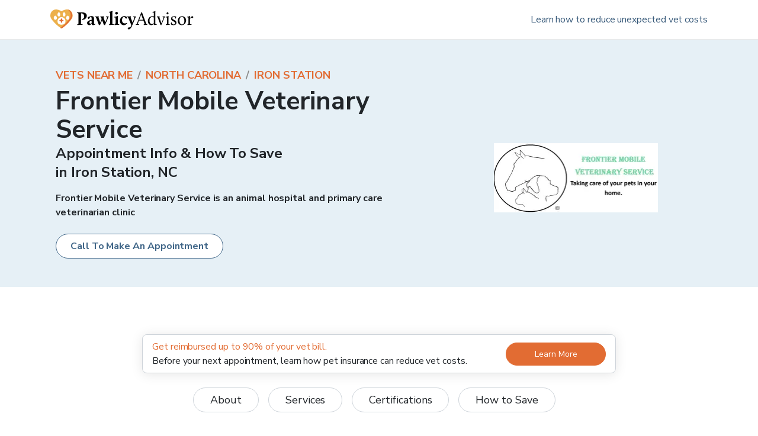

--- FILE ---
content_type: application/javascript; charset=utf-8
request_url: https://www.pawlicy.com/_next/static/chunks/7577-7cecabce74b86304.js
body_size: 3353
content:
!function(){try{var e="undefined"!=typeof window?window:"undefined"!=typeof global?global:"undefined"!=typeof self?self:{},n=(new Error).stack;n&&(e._sentryDebugIds=e._sentryDebugIds||{},e._sentryDebugIds[n]="2030db85-5701-4014-91dd-ff1b71250d2a",e._sentryDebugIdIdentifier="sentry-dbid-2030db85-5701-4014-91dd-ff1b71250d2a")}catch(e){}}(),(self.webpackChunk_N_E=self.webpackChunk_N_E||[]).push([[7577],{575946:function(e,n,t){t.d(n,{f3:function(){return T},xG:function(){return O},u_:function(){return I},g9:function(){return Z},$M:function(){return R}});var o=t(231791),r=t(249470),i=t(401492),s=(t(652983),t(918861)),l=t.n(s),a=t(867227),c=t(874438),d=t(89646),u=t(598337);var p=t(789552),f=t(146729),h=t(855654),m=t(592967),g=t(796208),x=t(430713),v=t(927290),w=t(885492);function y(){const e=(0,o._)(["\n          .ReactModal__Overlay {\n            opacity: 0;\n            transition: opacity 300ms ease-in-out;\n          }\n          .ReactModal__Body--open {\n            overflow-y: hidden;\n          }\n          .ReactModal__Overlay--after-open {\n            opacity: 1;\n          }\n\n          .ReactModal__Overlay--before-close {\n            opacity: 0;\n          }\n        "]);return y=function(){return e},e}function b(){const e=(0,o._)(["\n              position: fixed;\n              top: 0px;\n              left: 0px;\n              right: 0px;\n              bottom: 0px;\n              background-color: rgba(255, 255, 255, 0.75);\n              z-index: 40;\n            "]);return b=function(){return e},e}function C(){const e=(0,o._)(["\n              position: fixed;\n              z-index: 40;\n              top: 0px;\n              left: 0px;\n              right: 0px;\n              bottom: 0px;\n              backdrop-filter: blur(4px);\n              background-color: ",";\n              overflow-y: scroll;\n              overflow-x: hidden;\n            "]);return C=function(){return e},e}function N(){const e=(0,o._)(["\n              position: fixed;\n              display: flex;\n              top: 0px;\n              left: 0px;\n              right: 0px;\n              bottom: 0px;\n              background-color: ",";\n              backdrop-filter: blur(4px);\n              z-index: 40;\n              overflow-y: ",";\n              overflow-x: hidden;\n            "]);return N=function(){return e},e}function k(){const e=(0,o._)(["\n              margin: auto;\n              width: 100%;\n              max-width: ","px;\n              border: none;\n              padding: ","px;\n              @media (min-width: ",") {\n                padding-top: ","px;\n              }\n            "]);return k=function(){return e},e}function E(){const e=(0,o._)(["\n  height: calc(100vh - 140px);\n"]);return E=function(){return e},e}u.jU&&l().setAppElement(window.document.getElementById(u.Wy?"root":"__next"));const _=e=>{let{children:n}=e;return(0,r.BX)(r.HY,{children:[(0,r.tZ)(i.xB,{styles:[(0,v.iv)(y())]}),n]})},O=e=>{let{children:n,opacity:t,isOpen:o,...s}=e;return(0,r.tZ)(_,{children:(0,r.tZ)(i.ms,{children:e=>{let{css:i}=e;return(0,r.tZ)(l(),{overlayClassName:i(b()),className:i(C(),(0,p.d)(c.r.colors.gray100,t||.9)),isOpen:o,...s,children:(0,r.BX)(f.W2,{children:[(0,r.tZ)(h.x,{my:[3,null,50],css:{position:"relative"},children:s.onRequestClose&&(0,r.tZ)(m.mN,{"aria-label":"Close",onClick:e=>s.onRequestClose(e),variant:"link",size:"sm",css:{position:"absolute",top:0,right:0,zIndex:11},children:(0,r.BX)(w.x,{textColor:"gray400",children:["Close ",(0,r.tZ)(x.E,{src:"/assets/closeIcon.svg",alt:"close"})]})})}),n]})})}})})};O.defaultProps={closeTimeoutMS:300};const Z=e=>{let{onRequestClose:n,children:t,className:o,closeButtonClassName:i}=e;return(0,r.BX)(h.x,{bg:"white",css:{borderRadius:"".concat(c.r.radii[2],"px"),boxShadow:c.r.shadows[2],position:"relative"},className:o,children:[n&&(0,r.tZ)("button",{"aria-label":"Close",className:"absolute -top-4 -right-4 z-50 rounded-full border-none bg-gold-700 p-1 shadow-lg hover:bg-gold-900 hover:shadow-sm focus:outline-none ".concat(i),onClick:e=>n(e),children:(0,r.tZ)(x.E,{src:"/assets/closeWhiteColor.svg",alt:"close"})}),t]})},I=e=>{let{children:n,opacity:t=.65,isOpen:o,preventScroll:s,withoutFooterClose:a,maxWidth:d=664,footerCloseText:u="Close Window",innerCardClassName:f,closeButtonClassName:h,...x}=e;return o?(0,r.tZ)(_,{children:(0,r.tZ)(i.ms,{children:e=>{let{css:i}=e;return(0,r.BX)(l(),{isOpen:o,overlayClassName:i(N(),(0,p.d)(c.r.colors.gray100,t),s?"hidden":"scroll"),css:(0,v.iv)(k(),d,c.r.space[3],c.r.minSize.large,c.r.space[4]),...x,children:[(0,r.tZ)(Z,{onRequestClose:x.onRequestClose,className:f,closeButtonClassName:h,children:n}),x.onRequestClose&&!a&&(0,r.tZ)(w.x,{textAlign:"center",pt:4,onClick:e=>x.onRequestClose(e),children:(0,r.BX)(m.mN,{"aria-label":"Close",children:[(0,r.tZ)(g.J,{ml:2,type:"close"})," ",u]})})]})}})}):null};I.defaultProps={closeTimeoutMS:300};const R=e=>{let{analyticsLabel:n,viewTrigger:t,...o}=e;return(0,a.Z)((()=>{d.ut.trackModalView(n,{isOpen:o.isOpen,viewTrigger:t})}),[o.isOpen]),(0,r.tZ)(I,{...o})},T=(0,v.zo)(h.x)(E())},380986:function(e,n,t){t.d(n,{C:function(){return k}});var o=t(548166),r=t(27325),i=t(751674),s=t(945565),l=t(652983),a=t(906572);t(902738);var c=t(154768),d=t(163781),u=t(475095),p=t(642876),f=t.n(p),h=t(344057),m=t(598337),g=t(844846);const x=()=>(0,c.q)((e=>{const{graphQLErrors:n,networkError:t,operation:o}=e,{operationName:r,variables:i}=o||{};try{n&&n.map((e=>{let{message:n,extensions:t,locations:o,path:s}=e;d.$e((e=>{e.setTag("domain","graphQLErrors"),e.setFingerprint([m.jU?"browserGraphQLErrors":"serverGraphQLErrors"]),e.setExtras({extensions:t&&JSON.stringify(t),locations:o&&JSON.stringify(o),path:s,operationName:r,variables:i});const l=(e=>e&&e.exception&&e.exception.details&&e.exception.details[0]&&-1!==e.exception.details[0].message.indexOf("zipcode"))(t)?"invalid zipcode captured in search form":n;u.uT("[GraphQL error]:".concat(r&&" ".concat(r)," ").concat(l))}))})),t&&d.$e((e=>{e.setTag("domain","networkError"),e.setFingerprint([m.jU?"browserApolloLinkNetworkError":"serverApolloLinkNetworkError"]),e.setExtras({operationName:r,variables:i}),u.Tb(t)}));const o=m.jU&&(e=>{let{graphQLErrors:n,networkError:t}=e;var o;if(n&&n.some((e=>{let{message:n}=e;return f()(n,"Cannot query field")})))return!0;const r=null===t||void 0===t||null===(o=t.result)||void 0===o?void 0:o.errors;return!!r&&r.some((e=>{let{message:n}=e;return f()(n,"Cannot query field")}))})(e);if(o){(0,g.p)()&&"local"!==h.q.ENVIRONMENT&&window.location.reload(!0)}}catch(s){d.$e((e=>{e.setTag("domain","unexpectedApolloLink"),u.Tb(s)}))}}));var v=t(116858),w=t(32681),y=t(653207);let b=null;const C=e=>o.ApolloLink.from([(0,s.v)((()=>{const e={};if(!m.ET){const n=v.q.getItem("vetAdminOfficeImpersonationId");n&&(e["x-pawlicy-vet-admin-office-id"]=n);const t=(0,y.C)();e["x-pawlicy-user-guid"]=t.data.userGuid;const o=(0,w.g6)().filter((e=>e.isUsedOnServer));e.experiments=JSON.stringify(o)}return{headers:e}})),x(),new r.u({uri:"".concat(e,"/graphql"),credentials:"include"})]),N=function(){let e=arguments.length>0&&void 0!==arguments[0]?arguments[0]:null;const n=null!==b&&void 0!==b?b:(e=>new i.f({name:m.ET?"web-server":"web-client",version:"b4b77a9140147b1dcd5b609486e1824f5d5913c2",link:C(e),cache:new a.h({typePolicies:{CurrentUser:{fields:{mostRecentQuotedInsurancePolicyInfo:{merge:!0}}},InsurancePolicySearch:{fields:{zipCodeInformation:{merge:!0}}},VeterinarianOfficeClient:{fields:{nextVeterinarianOfficeSentMessage:{merge:!0}}}}})}))(arguments.length>1?arguments[1]:void 0);if(e){const t=n.extract();n.cache.restore({...t,...e})}return m.ET||b||(b=n),n};function k(){let e=arguments.length>0&&void 0!==arguments[0]?arguments[0]:null;const n=h.q.API_SERVER_URL;return(0,l.useMemo)((()=>N(e,n)),[e])}},311901:function(e,n,t){t.d(n,{Y:function(){return a},j:function(){return l}});var o=t(249470),r=t(548166),i=t(652983),s=t(380986);const l=e=>n=>{const t=(0,s.C)(n.initialApolloState);return(0,o.tZ)(r.ApolloProvider,{client:t,children:(0,o.tZ)(e,{...n})})},a=e=>n=>{const t=(0,s.C)({});return(()=>{const{client:e}=i.useContext((0,r.getApolloContext)());return e})()?(0,o.tZ)(e,{...n}):(0,o.tZ)(r.ApolloProvider,{client:t,children:(0,o.tZ)(e,{...n})})}},894926:function(e,n,t){t.d(n,{k:function(){return i},x:function(){return s}});var o=t(653207);let r=!1;const i=e=>{let{email:n,firstName:t,lastName:o,phone:r,zipCode:i,userGuid:s}=e;(n||r)&&window.Cohere&&window.Cohere.identify(n||r,{displayName:n||r||s,email:n,phone:r,userGuid:s,zipCode:i,firstName:t,lastName:o})},s=()=>{if(window.Cohere||r)return;r=!0;const e=window.Cohere=window.Cohere||[];if(e.invoked)console.error("Tried to load Cohere twice");else{e.invoked=!0,e.snippet="0.2",e.methods=["init","identify","stop","showCode"],e.methods.forEach((function(n){e[n]=function(){const t=Array.prototype.slice.call(arguments);t.unshift(n),e.push(t)}}));const n=document.createElement("script");n.type="text/javascript",n.async=!0,n.src="https://static.cohere.so/main.js",n.crossOrigin="anonymous";const t=document.getElementsByTagName("script")[0];t.parentNode.insertBefore(n,t)}window.Cohere.init("3s6IDemeZsetkOtfXSIRt9ko");const n=(0,o.C)();i(n.data)}},789552:function(e,n,t){t.d(n,{d:function(){return r}});var o=t(484304);t(874438);const r=(e,n)=>(0,o.m4)(Object.assign((0,o.Oq)(e),{alpha:n}))}}]);

--- FILE ---
content_type: application/javascript; charset=utf-8
request_url: https://www.pawlicy.com/_next/static/chunks/main-b26579b7cd20e4c0.js
body_size: 41004
content:
!function(){try{var e="undefined"!=typeof window?window:"undefined"!=typeof global?global:"undefined"!=typeof self?self:{},t=(new Error).stack;t&&(e._sentryDebugIds=e._sentryDebugIds||{},e._sentryDebugIds[t]="d5b11931-fce9-4259-8805-43adc608db71",e._sentryDebugIdIdentifier="sentry-dbid-d5b11931-fce9-4259-8805-43adc608db71")}catch(e){}}(),(self.webpackChunk_N_E=self.webpackChunk_N_E||[]).push([[179],{812154:function(e,t){"use strict";function n(){return""}Object.defineProperty(t,"__esModule",{value:!0}),Object.defineProperty(t,"getDeploymentIdQueryOrEmptyString",{enumerable:!0,get:function(){return n}})},959265:function(){"trimStart"in String.prototype||(String.prototype.trimStart=String.prototype.trimLeft),"trimEnd"in String.prototype||(String.prototype.trimEnd=String.prototype.trimRight),"description"in Symbol.prototype||Object.defineProperty(Symbol.prototype,"description",{configurable:!0,get:function(){var e=/\((.*)\)/.exec(this.toString());return e?e[1]:void 0}}),Array.prototype.flat||(Array.prototype.flat=function(e,t){return t=this.concat.apply([],this),e>1&&t.some(Array.isArray)?t.flat(e-1):t},Array.prototype.flatMap=function(e,t){return this.map(e,t).flat()}),Promise.prototype.finally||(Promise.prototype.finally=function(e){if("function"!=typeof e)return this.then(e,e);var t=this.constructor||Promise;return this.then((function(n){return t.resolve(e()).then((function(){return n}))}),(function(n){return t.resolve(e()).then((function(){throw n}))}))}),Object.fromEntries||(Object.fromEntries=function(e){return Array.from(e).reduce((function(e,t){return e[t[0]]=t[1],e}),{})}),Array.prototype.at||(Array.prototype.at=function(e){var t=Math.trunc(e)||0;if(t<0&&(t+=this.length),!(t<0||t>=this.length))return this[t]}),Object.hasOwn||(Object.hasOwn=function(e,t){if(null==e)throw new TypeError("Cannot convert undefined or null to object");return Object.prototype.hasOwnProperty.call(Object(e),t)}),"canParse"in URL||(URL.canParse=function(e,t){try{return!!new URL(e,t)}catch(e){return!1}})},64768:function(e,t,n){"use strict";Object.defineProperty(t,"__esModule",{value:!0}),Object.defineProperty(t,"addBasePath",{enumerable:!0,get:function(){return i}});const r=n(352495),o=n(814720),a="";function i(e,t){return(0,o.normalizePathTrailingSlash)((0,r.addPathPrefix)(e,a))}("function"===typeof t.default||"object"===typeof t.default&&null!==t.default)&&"undefined"===typeof t.default.__esModule&&(Object.defineProperty(t.default,"__esModule",{value:!0}),Object.assign(t.default,t),e.exports=t.default)},646375:function(e,t,n){"use strict";Object.defineProperty(t,"__esModule",{value:!0}),Object.defineProperty(t,"addLocale",{enumerable:!0,get:function(){return r}});n(814720);const r=function(e){for(var t=arguments.length,n=new Array(t>1?t-1:0),r=1;r<t;r++)n[r-1]=arguments[r];return e};("function"===typeof t.default||"object"===typeof t.default&&null!==t.default)&&"undefined"===typeof t.default.__esModule&&(Object.defineProperty(t.default,"__esModule",{value:!0}),Object.assign(t.default,t),e.exports=t.default)},686369:function(e,t){"use strict";Object.defineProperty(t,"__esModule",{value:!0}),function(e,t){for(var n in t)Object.defineProperty(e,n,{enumerable:!0,get:t[n]})}(t,{ACTION:function(){return r},FLIGHT_PARAMETERS:function(){return u},NEXT_DID_POSTPONE_HEADER:function(){return l},NEXT_ROUTER_PREFETCH_HEADER:function(){return a},NEXT_ROUTER_STATE_TREE:function(){return o},NEXT_RSC_UNION_QUERY:function(){return c},NEXT_URL:function(){return i},RSC_CONTENT_TYPE_HEADER:function(){return s},RSC_HEADER:function(){return n}});const n="RSC",r="Next-Action",o="Next-Router-State-Tree",a="Next-Router-Prefetch",i="Next-Url",s="text/x-component",u=[[n],[o],[a]],c="_rsc",l="x-nextjs-postponed";("function"===typeof t.default||"object"===typeof t.default&&null!==t.default)&&"undefined"===typeof t.default.__esModule&&(Object.defineProperty(t.default,"__esModule",{value:!0}),Object.assign(t.default,t),e.exports=t.default)},749074:function(e,t,n){"use strict";Object.defineProperty(t,"__esModule",{value:!0}),Object.defineProperty(t,"getSocketUrl",{enumerable:!0,get:function(){return o}});const r=n(200502);function o(e){const t=(0,r.normalizedAssetPrefix)(e),n=function(e){let t=window.location.protocol;try{t=new URL(e).protocol}catch(n){}return"http:"===t?"ws:":"wss:"}(e||"");if(URL.canParse(t))return t.replace(/^http/,"ws");const{hostname:o,port:a}=window.location;return n+"//"+o+(a?":"+a:"")+t}("function"===typeof t.default||"object"===typeof t.default&&null!==t.default)&&"undefined"===typeof t.default.__esModule&&(Object.defineProperty(t.default,"__esModule",{value:!0}),Object.assign(t.default,t),e.exports=t.default)},960985:function(e,t,n){"use strict";Object.defineProperty(t,"__esModule",{value:!0}),function(e,t){for(var n in t)Object.defineProperty(e,n,{enumerable:!0,get:t[n]})}(t,{addMessageListener:function(){return i},connectHMR:function(){return c},sendMessage:function(){return s}});const r=n(749074);let o;const a=[];function i(e){a.push(e)}function s(e){if(o&&o.readyState===o.OPEN)return o.send(e)}let u=0;function c(e){!function t(){let n;function i(){o.onerror=null,o.onclose=null,o.close(),u++,u>25?window.location.reload():(clearTimeout(n),n=setTimeout(t,u>5?5e3:1e3))}o&&o.close();const s=(0,r.getSocketUrl)(e.assetPrefix);o=new window.WebSocket(""+s+e.path),o.onopen=function(){u=0,window.console.log("[HMR] connected")},o.onerror=i,o.onclose=i,o.onmessage=function(e){const t=JSON.parse(e.data);for(const n of a)n(t)}}()}("function"===typeof t.default||"object"===typeof t.default&&null!==t.default)&&"undefined"===typeof t.default.__esModule&&(Object.defineProperty(t.default,"__esModule",{value:!0}),Object.assign(t.default,t),e.exports=t.default)},189544:function(e,t){"use strict";Object.defineProperty(t,"__esModule",{value:!0}),Object.defineProperty(t,"detectDomainLocale",{enumerable:!0,get:function(){return n}});const n=function(){for(var e=arguments.length,t=new Array(e),n=0;n<e;n++)t[n]=arguments[n]};("function"===typeof t.default||"object"===typeof t.default&&null!==t.default)&&"undefined"===typeof t.default.__esModule&&(Object.defineProperty(t.default,"__esModule",{value:!0}),Object.assign(t.default,t),e.exports=t.default)},946504:function(e,t,n){"use strict";Object.defineProperty(t,"__esModule",{value:!0}),Object.defineProperty(t,"hasBasePath",{enumerable:!0,get:function(){return a}});const r=n(979398),o="";function a(e){return(0,r.pathHasPrefix)(e,o)}("function"===typeof t.default||"object"===typeof t.default&&null!==t.default)&&"undefined"===typeof t.default.__esModule&&(Object.defineProperty(t.default,"__esModule",{value:!0}),Object.assign(t.default,t),e.exports=t.default)},679422:function(e,t){"use strict";Object.defineProperty(t,"__esModule",{value:!0}),function(e,t){for(var n in t)Object.defineProperty(e,n,{enumerable:!0,get:t[n]})}(t,{DOMAttributeNames:function(){return n},default:function(){return i},isEqualNode:function(){return o}});const n={acceptCharset:"accept-charset",className:"class",htmlFor:"for",httpEquiv:"http-equiv",noModule:"noModule"};function r(e){let{type:t,props:r}=e;const o=document.createElement(t);for(const s in r){if(!r.hasOwnProperty(s))continue;if("children"===s||"dangerouslySetInnerHTML"===s)continue;if(void 0===r[s])continue;const e=n[s]||s.toLowerCase();"script"!==t||"async"!==e&&"defer"!==e&&"noModule"!==e?o.setAttribute(e,r[s]):o[e]=!!r[s]}const{children:a,dangerouslySetInnerHTML:i}=r;return i?o.innerHTML=i.__html||"":a&&(o.textContent="string"===typeof a?a:Array.isArray(a)?a.join(""):""),o}function o(e,t){if(e instanceof HTMLElement&&t instanceof HTMLElement){const n=t.getAttribute("nonce");if(n&&!e.getAttribute("nonce")){const r=t.cloneNode(!0);return r.setAttribute("nonce",""),r.nonce=n,n===e.nonce&&e.isEqualNode(r)}}return e.isEqualNode(t)}let a;function i(){return{mountedInstances:new Set,updateHead:e=>{const t={};e.forEach((e=>{if("link"===e.type&&e.props["data-optimized-fonts"]){if(document.querySelector('style[data-href="'+e.props["data-href"]+'"]'))return;e.props.href=e.props["data-href"],e.props["data-href"]=void 0}const n=t[e.type]||[];n.push(e),t[e.type]=n}));const n=t.title?t.title[0]:null;let r="";if(n){const{children:e}=n.props;r="string"===typeof e?e:Array.isArray(e)?e.join(""):""}r!==document.title&&(document.title=r),["meta","base","link","style","script"].forEach((e=>{a(e,t[e]||[])}))}}}a=(e,t)=>{const n=document.getElementsByTagName("head")[0],a=n.querySelector("meta[name=next-head-count]");const i=Number(a.content),s=[];for(let r=0,o=a.previousElementSibling;r<i;r++,o=(null==o?void 0:o.previousElementSibling)||null){var u;(null==o||null==(u=o.tagName)?void 0:u.toLowerCase())===e&&s.push(o)}const c=t.map(r).filter((e=>{for(let t=0,n=s.length;t<n;t++){if(o(s[t],e))return s.splice(t,1),!1}return!0}));s.forEach((e=>{var t;return null==(t=e.parentNode)?void 0:t.removeChild(e)})),c.forEach((e=>n.insertBefore(e,a))),a.content=(i-s.length+c.length).toString()},("function"===typeof t.default||"object"===typeof t.default&&null!==t.default)&&"undefined"===typeof t.default.__esModule&&(Object.defineProperty(t.default,"__esModule",{value:!0}),Object.assign(t.default,t),e.exports=t.default)},546514:function(e,t,n){"use strict";Object.defineProperty(t,"__esModule",{value:!0});const r=n(960273);Object.defineProperty(t,"__esModule",{value:!0}),function(e,t){for(var n in t)Object.defineProperty(e,n,{enumerable:!0,get:t[n]})}(t,{emitter:function(){return N},hydrate:function(){return fe},initialize:function(){return Y},router:function(){return M},version:function(){return I}});const o=n(597940),a=n(397458);n(959265);const i=o._(n(652983)),s=o._(n(278520)),u=n(262559),c=o._(n(5769)),l=n(708226),f=n(707658),d=n(735230),p=n(588829),h=n(233711),m=n(128642),_=n(879932),g=o._(n(679422)),y=o._(n(559725)),v=o._(n(864113)),P=n(322104),b=n(495147),E=n(818040),S=n(671663),R=n(705147),w=n(946504),O=n(100896),T=n(635508),A=n(690760),j=o._(n(365926)),x=o._(n(393181)),C=o._(n(365575)),I="14.2.34";let M;const N=(0,c.default)(),L=e=>[].slice.call(e);let D,k,U,F,H,B,q,W,G,X,V,z=!1;class K extends i.default.Component{componentDidCatch(e,t){this.props.fn(e,t)}componentDidMount(){this.scrollToHash(),M.isSsr&&(D.isFallback||D.nextExport&&((0,d.isDynamicRoute)(M.pathname)||location.search,1)||D.props&&D.props.__N_SSG&&(location.search,1))&&M.replace(M.pathname+"?"+String((0,p.assign)((0,p.urlQueryToSearchParams)(M.query),new URLSearchParams(location.search))),U,{_h:1,shallow:!D.isFallback&&!z}).catch((e=>{if(!e.cancelled)throw e}))}componentDidUpdate(){this.scrollToHash()}scrollToHash(){let{hash:e}=location;if(e=e&&e.substring(1),!e)return;const t=document.getElementById(e);t&&setTimeout((()=>t.scrollIntoView()),0)}render(){return this.props.children}}async function Y(e){void 0===e&&(e={}),x.default.onSpanEnd(C.default),D=JSON.parse(document.getElementById("__NEXT_DATA__").textContent),window.__NEXT_DATA__=D,k=D.defaultLocale;const t=D.assetPrefix||"";if(self.__next_set_public_path__(t+"/_next/"),(0,h.setConfig)({serverRuntimeConfig:{},publicRuntimeConfig:D.runtimeConfig||{}}),U=(0,m.getURL)(),(0,w.hasBasePath)(U)&&(U=(0,R.removeBasePath)(U)),D.scriptLoader){const{initScriptLoader:e}=n(460241);e(D.scriptLoader)}F=new y.default(D.buildId,t);const r=e=>{let[t,n]=e;return F.routeLoader.onEntrypoint(t,n)};return window.__NEXT_P&&window.__NEXT_P.map((e=>setTimeout((()=>r(e)),0))),window.__NEXT_P=[],window.__NEXT_P.push=r,B=(0,g.default)(),B.getIsSsr=()=>M.isSsr,H=document.getElementById("__next"),{assetPrefix:t}}function $(e,t){return(0,a.jsx)(e,{...t})}function Q(e){let{children:t}=e;const n=i.default.useMemo((()=>(0,T.adaptForAppRouterInstance)(M)),[]);var r;return(0,a.jsx)(K,{fn:e=>Z({App:G,err:e}).catch((e=>console.error("Error rendering page: ",e))),children:(0,a.jsx)(O.AppRouterContext.Provider,{value:n,children:(0,a.jsx)(A.SearchParamsContext.Provider,{value:(0,T.adaptForSearchParams)(M),children:(0,a.jsx)(T.PathnameContextProviderAdapter,{router:M,isAutoExport:null!=(r=self.__NEXT_DATA__.autoExport)&&r,children:(0,a.jsx)(A.PathParamsContext.Provider,{value:(0,T.adaptForPathParams)(M),children:(0,a.jsx)(l.RouterContext.Provider,{value:(0,b.makePublicRouterInstance)(M),children:(0,a.jsx)(u.HeadManagerContext.Provider,{value:B,children:(0,a.jsx)(S.ImageConfigContext.Provider,{value:{deviceSizes:[640,750,828,1080,1200,1920,2048,3840],imageSizes:[16,32,48,64,96,128,256,384],path:"/_next/image/",loader:"default",dangerouslyAllowSVG:!1,unoptimized:!1},children:t})})})})})})})})}const J=e=>t=>{const n={...t,Component:V,err:D.err,router:M};return(0,a.jsx)(Q,{children:$(e,n)})};function Z(e){let{App:t,err:o}=e;return console.error(o),console.error("A client-side exception has occurred, see here for more info: https://nextjs.org/docs/messages/client-side-exception-occurred"),F.loadPage("/_error").then((o=>{let{page:a,styleSheets:i}=o;return(null==q?void 0:q.Component)===a?Promise.resolve().then((()=>r._(n(531883)))).then((o=>Promise.resolve().then((()=>r._(n(623060)))).then((n=>(t=n.default,e.App=t,o))))).then((e=>({ErrorComponent:e.default,styleSheets:[]}))):{ErrorComponent:a,styleSheets:i}})).then((n=>{let{ErrorComponent:r,styleSheets:a}=n;var i;const s=J(t),u={Component:r,AppTree:s,router:M,ctx:{err:o,pathname:D.page,query:D.query,asPath:U,AppTree:s}};return Promise.resolve((null==(i=e.props)?void 0:i.err)?e.props:(0,m.loadGetInitialProps)(t,u)).then((t=>ce({...e,err:o,Component:r,styleSheets:a,props:t})))}))}function ee(e){let{callback:t}=e;return i.default.useLayoutEffect((()=>t()),[t]),null}const te={navigationStart:"navigationStart",beforeRender:"beforeRender",afterRender:"afterRender",afterHydrate:"afterHydrate",routeChange:"routeChange"},ne={hydration:"Next.js-hydration",beforeHydration:"Next.js-before-hydration",routeChangeToRender:"Next.js-route-change-to-render",render:"Next.js-render"};let re=null,oe=!0;function ae(){[te.beforeRender,te.afterHydrate,te.afterRender,te.routeChange].forEach((e=>performance.clearMarks(e)))}function ie(){if(!m.ST)return;performance.mark(te.afterHydrate);if(performance.getEntriesByName(te.beforeRender,"mark").length){performance.measure(ne.beforeHydration,te.navigationStart,te.beforeRender),performance.measure(ne.hydration,te.beforeRender,te.afterHydrate);0}X&&performance.getEntriesByName(ne.hydration).forEach(X),ae()}function se(){if(!m.ST)return;performance.mark(te.afterRender);const e=performance.getEntriesByName(te.routeChange,"mark");if(!e.length)return;performance.getEntriesByName(te.beforeRender,"mark").length&&(performance.measure(ne.routeChangeToRender,e[0].name,te.beforeRender),performance.measure(ne.render,te.beforeRender,te.afterRender),X&&(performance.getEntriesByName(ne.render).forEach(X),performance.getEntriesByName(ne.routeChangeToRender).forEach(X))),ae(),[ne.routeChangeToRender,ne.render].forEach((e=>performance.clearMeasures(e)))}function ue(e){let{callbacks:t,children:n}=e;return i.default.useLayoutEffect((()=>t.forEach((e=>e()))),[t]),i.default.useEffect((()=>{(0,v.default)(X)}),[]),n}function ce(e){let{App:t,Component:n,props:r,err:o}=e,u="initial"in e?void 0:e.styleSheets;n=n||q.Component,r=r||q.props;const c={...r,Component:n,err:o,router:M};q=c;let l,d=!1;const p=new Promise(((e,t)=>{W&&W(),l=()=>{W=null,e()},W=()=>{d=!0,W=null;const e=new Error("Cancel rendering route");e.cancelled=!0,t(e)}}));function h(){l()}!function(){if(!u)return!1;const e=L(document.querySelectorAll("style[data-n-href]")),t=new Set(e.map((e=>e.getAttribute("data-n-href")))),n=document.querySelector("noscript[data-n-css]"),r=null==n?void 0:n.getAttribute("data-n-css");u.forEach((e=>{let{href:n,text:o}=e;if(!t.has(n)){const e=document.createElement("style");e.setAttribute("data-n-href",n),e.setAttribute("media","x"),r&&e.setAttribute("nonce",r),document.head.appendChild(e),e.appendChild(document.createTextNode(o))}}))}();const g=(0,a.jsxs)(a.Fragment,{children:[(0,a.jsx)(ee,{callback:function(){if(u&&!d){const e=new Set(u.map((e=>e.href))),t=L(document.querySelectorAll("style[data-n-href]")),n=t.map((e=>e.getAttribute("data-n-href")));for(let o=0;o<n.length;++o)e.has(n[o])?t[o].removeAttribute("media"):t[o].setAttribute("media","x");let r=document.querySelector("noscript[data-n-css]");r&&u.forEach((e=>{let{href:t}=e;const n=document.querySelector('style[data-n-href="'+t+'"]');n&&(r.parentNode.insertBefore(n,r.nextSibling),r=n)})),L(document.querySelectorAll("link[data-n-p]")).forEach((e=>{e.parentNode.removeChild(e)}))}if(e.scroll){const{x:t,y:n}=e.scroll;(0,f.handleSmoothScroll)((()=>{window.scrollTo(t,n)}))}}}),(0,a.jsxs)(Q,{children:[$(t,c),(0,a.jsx)(_.Portal,{type:"next-route-announcer",children:(0,a.jsx)(P.RouteAnnouncer,{})})]})]});return function(e,t){m.ST&&performance.mark(te.beforeRender);const n=t(oe?ie:se);re?(0,i.default.startTransition)((()=>{re.render(n)})):(re=s.default.hydrateRoot(e,n,{onRecoverableError:j.default}),oe=!1)}(H,(e=>(0,a.jsx)(ue,{callbacks:[e,h],children:g}))),p}async function le(e){if(!e.err||"undefined"!==typeof e.Component&&e.isHydratePass)try{await ce(e)}catch(t){const n=(0,E.getProperError)(t);if(n.cancelled)throw n;0,await Z({...e,err:n})}else await Z(e)}async function fe(e){let t=D.err;try{const e=await F.routeLoader.whenEntrypoint("/_app");if("error"in e)throw e.error;const{component:t,exports:n}=e;G=t,n&&n.reportWebVitals&&(X=e=>{let{id:t,name:r,startTime:o,value:a,duration:i,entryType:s,entries:u,attribution:c}=e;const l=Date.now()+"-"+(Math.floor(8999999999999*Math.random())+1e12);let f;u&&u.length&&(f=u[0].startTime);const d={id:t||l,name:r,startTime:o||f,value:null==a?i:a,label:"mark"===s||"measure"===s?"custom":"web-vital"};c&&(d.attribution=c),n.reportWebVitals(d)});const r=await F.routeLoader.whenEntrypoint(D.page);if("error"in r)throw r.error;V=r.component}catch(r){t=(0,E.getProperError)(r)}window.__NEXT_PRELOADREADY&&await window.__NEXT_PRELOADREADY(D.dynamicIds),M=(0,b.createRouter)(D.page,D.query,U,{initialProps:D.props,pageLoader:F,App:G,Component:V,wrapApp:J,err:t,isFallback:Boolean(D.isFallback),subscription:(e,t,n)=>le(Object.assign({},e,{App:t,scroll:n})),locale:D.locale,locales:D.locales,defaultLocale:k,domainLocales:D.domainLocales,isPreview:D.isPreview}),z=await M._initialMatchesMiddlewarePromise;const n={App:G,initial:!0,Component:V,props:D.props,err:t,isHydratePass:!0};(null==e?void 0:e.beforeRender)&&await e.beforeRender(),le(n)}("function"===typeof t.default||"object"===typeof t.default&&null!==t.default)&&"undefined"===typeof t.default.__esModule&&(Object.defineProperty(t.default,"__esModule",{value:!0}),Object.assign(t.default,t),e.exports=t.default)},464788:function(e,t,n){"use strict";Object.defineProperty(t,"__esModule",{value:!0}),n(897890);const r=n(546514);window.next={version:r.version,get router(){return r.router},emitter:r.emitter},(0,r.initialize)({}).then((()=>(0,r.hydrate)())).catch(console.error),("function"===typeof t.default||"object"===typeof t.default&&null!==t.default)&&"undefined"===typeof t.default.__esModule&&(Object.defineProperty(t.default,"__esModule",{value:!0}),Object.assign(t.default,t),e.exports=t.default)},814720:function(e,t,n){"use strict";Object.defineProperty(t,"__esModule",{value:!0}),Object.defineProperty(t,"normalizePathTrailingSlash",{enumerable:!0,get:function(){return a}});const r=n(449159),o=n(40810),a=e=>{if(!e.startsWith("/"))return e;const{pathname:t,query:n,hash:a}=(0,o.parsePath)(e);return/\.[^/]+\/?$/.test(t)?""+(0,r.removeTrailingSlash)(t)+n+a:t.endsWith("/")?""+t+n+a:t+"/"+n+a};("function"===typeof t.default||"object"===typeof t.default&&null!==t.default)&&"undefined"===typeof t.default.__esModule&&(Object.defineProperty(t.default,"__esModule",{value:!0}),Object.assign(t.default,t),e.exports=t.default)},365926:function(e,t,n){"use strict";Object.defineProperty(t,"__esModule",{value:!0}),Object.defineProperty(t,"default",{enumerable:!0,get:function(){return o}});const r=n(811384);function o(e){const t="function"===typeof reportError?reportError:e=>{window.console.error(e)};(0,r.isBailoutToCSRError)(e)||t(e)}("function"===typeof t.default||"object"===typeof t.default&&null!==t.default)&&"undefined"===typeof t.default.__esModule&&(Object.defineProperty(t.default,"__esModule",{value:!0}),Object.assign(t.default,t),e.exports=t.default)},559725:function(e,t,n){"use strict";Object.defineProperty(t,"__esModule",{value:!0}),Object.defineProperty(t,"default",{enumerable:!0,get:function(){return d}});const r=n(597940),o=n(64768),a=n(476259),i=r._(n(347634)),s=n(646375),u=n(735230),c=n(359601),l=n(449159),f=n(866063);n(428447);class d{getPageList(){return(0,f.getClientBuildManifest)().then((e=>e.sortedPages))}getMiddleware(){{const e=[{regexp:"^(?:\\/(_next\\/data\\/[^/]{1,}))?\\/insurance-partners\\/docs\\/search-and-enrollment(.json)?[\\/#\\?]?$",originalSource:"/insurance-partners/docs/search-and-enrollment"},{regexp:"^(?:\\/(_next\\/data\\/[^/]{1,}))?\\/blog(?:\\/(.*))(.json)?[\\/#\\?]?$",originalSource:"/blog/(.*)"},{regexp:"^(?:\\/(_next\\/data\\/[^/]{1,}))?\\/go\\/get-pet-insurance(.json)?[\\/#\\?]?$",originalSource:"/go/get-pet-insurance"}];return window.__MIDDLEWARE_MATCHERS=e||void 0,window.__MIDDLEWARE_MATCHERS}}getDataHref(e){const{asPath:t,href:n,locale:r}=e,{pathname:f,query:d,search:p}=(0,c.parseRelativeUrl)(n),{pathname:h}=(0,c.parseRelativeUrl)(t),m=(0,l.removeTrailingSlash)(f);if("/"!==m[0])throw new Error('Route name should start with a "/", got "'+m+'"');return(e=>{const t=(0,i.default)((0,l.removeTrailingSlash)((0,s.addLocale)(e,r)),".json");return(0,o.addBasePath)("/_next/data/"+this.buildId+t+p,!0)})(e.skipInterpolation?h:(0,u.isDynamicRoute)(m)?(0,a.interpolateAs)(f,h,d).result:m)}_isSsg(e){return this.promisedSsgManifest.then((t=>t.has(e)))}loadPage(e){return this.routeLoader.loadRoute(e).then((e=>{if("component"in e)return{page:e.component,mod:e.exports,styleSheets:e.styles.map((e=>({href:e.href,text:e.content})))};throw e.error}))}prefetch(e){return this.routeLoader.prefetch(e)}constructor(e,t){this.routeLoader=(0,f.createRouteLoader)(t),this.buildId=e,this.assetPrefix=t,this.promisedSsgManifest=new Promise((e=>{window.__SSG_MANIFEST?e(window.__SSG_MANIFEST):window.__SSG_MANIFEST_CB=()=>{e(window.__SSG_MANIFEST)}}))}}("function"===typeof t.default||"object"===typeof t.default&&null!==t.default)&&"undefined"===typeof t.default.__esModule&&(Object.defineProperty(t.default,"__esModule",{value:!0}),Object.assign(t.default,t),e.exports=t.default)},864113:function(e,t,n){"use strict";Object.defineProperty(t,"__esModule",{value:!0}),Object.defineProperty(t,"default",{enumerable:!0,get:function(){return u}});const r=["CLS","FCP","FID","INP","LCP","TTFB"],o=location.href;let a,i=!1;function s(e){a&&a(e);{var t;const r={dsn:"tEHDr2SigCLZByco7N7h6HXN8Qb",id:e.id,page:null==(t=window.__NEXT_DATA__)?void 0:t.page,href:o,event_name:e.name,value:e.value.toString(),speed:"connection"in navigator&&navigator.connection&&"effectiveType"in navigator.connection?navigator.connection.effectiveType:""},i=new Blob([new URLSearchParams(r).toString()],{type:"application/x-www-form-urlencoded"}),s="https://vitals.vercel-insights.com/v1/vitals",u=navigator.sendBeacon&&navigator.sendBeacon.bind(navigator);function c(){fetch(s,{body:i,method:"POST",credentials:"omit",keepalive:!0}).catch(console.error)}try{u(s,i)||c()}catch(n){c()}}}const u=e=>{if(a=e,i)return;i=!0;for(const o of r)try{let e;0,e||(e=n(503303)),e["on"+o](s)}catch(t){console.warn("Failed to track "+o+" web-vital",t)}};("function"===typeof t.default||"object"===typeof t.default&&null!==t.default)&&"undefined"===typeof t.default.__esModule&&(Object.defineProperty(t.default,"__esModule",{value:!0}),Object.assign(t.default,t),e.exports=t.default)},879932:function(e,t,n){"use strict";Object.defineProperty(t,"__esModule",{value:!0}),Object.defineProperty(t,"Portal",{enumerable:!0,get:function(){return a}});const r=n(652983),o=n(63730),a=e=>{let{children:t,type:n}=e;const[a,i]=(0,r.useState)(null);return(0,r.useEffect)((()=>{const e=document.createElement(n);return document.body.appendChild(e),i(e),()=>{document.body.removeChild(e)}}),[n]),a?(0,o.createPortal)(t,a):null};("function"===typeof t.default||"object"===typeof t.default&&null!==t.default)&&"undefined"===typeof t.default.__esModule&&(Object.defineProperty(t.default,"__esModule",{value:!0}),Object.assign(t.default,t),e.exports=t.default)},705147:function(e,t,n){"use strict";Object.defineProperty(t,"__esModule",{value:!0}),Object.defineProperty(t,"removeBasePath",{enumerable:!0,get:function(){return o}});n(946504);const r="";function o(e){return 0===r.length||(e=e.slice(r.length)).startsWith("/")||(e="/"+e),e}("function"===typeof t.default||"object"===typeof t.default&&null!==t.default)&&"undefined"===typeof t.default.__esModule&&(Object.defineProperty(t.default,"__esModule",{value:!0}),Object.assign(t.default,t),e.exports=t.default)},955625:function(e,t,n){"use strict";Object.defineProperty(t,"__esModule",{value:!0}),Object.defineProperty(t,"removeLocale",{enumerable:!0,get:function(){return r}});n(40810);function r(e,t){return e}("function"===typeof t.default||"object"===typeof t.default&&null!==t.default)&&"undefined"===typeof t.default.__esModule&&(Object.defineProperty(t.default,"__esModule",{value:!0}),Object.assign(t.default,t),e.exports=t.default)},200200:function(e,t){"use strict";Object.defineProperty(t,"__esModule",{value:!0}),function(e,t){for(var n in t)Object.defineProperty(e,n,{enumerable:!0,get:t[n]})}(t,{cancelIdleCallback:function(){return r},requestIdleCallback:function(){return n}});const n="undefined"!==typeof self&&self.requestIdleCallback&&self.requestIdleCallback.bind(window)||function(e){let t=Date.now();return self.setTimeout((function(){e({didTimeout:!1,timeRemaining:function(){return Math.max(0,50-(Date.now()-t))}})}),1)},r="undefined"!==typeof self&&self.cancelIdleCallback&&self.cancelIdleCallback.bind(window)||function(e){return clearTimeout(e)};("function"===typeof t.default||"object"===typeof t.default&&null!==t.default)&&"undefined"===typeof t.default.__esModule&&(Object.defineProperty(t.default,"__esModule",{value:!0}),Object.assign(t.default,t),e.exports=t.default)},268490:function(e,t,n){"use strict";Object.defineProperty(t,"__esModule",{value:!0}),Object.defineProperty(t,"resolveHref",{enumerable:!0,get:function(){return f}});const r=n(588829),o=n(72723),a=n(532110),i=n(128642),s=n(814720),u=n(287283),c=n(473104),l=n(476259);function f(e,t,n){let f,d="string"===typeof t?t:(0,o.formatWithValidation)(t);const p=d.match(/^[a-zA-Z]{1,}:\/\//),h=p?d.slice(p[0].length):d;if((h.split("?",1)[0]||"").match(/(\/\/|\\)/)){console.error("Invalid href '"+d+"' passed to next/router in page: '"+e.pathname+"'. Repeated forward-slashes (//) or backslashes \\ are not valid in the href.");const t=(0,i.normalizeRepeatedSlashes)(h);d=(p?p[0]:"")+t}if(!(0,u.isLocalURL)(d))return n?[d]:d;try{f=new URL(d.startsWith("#")?e.asPath:e.pathname,"http://n")}catch(m){f=new URL("/","http://n")}try{const e=new URL(d,f);e.pathname=(0,s.normalizePathTrailingSlash)(e.pathname);let t="";if((0,c.isDynamicRoute)(e.pathname)&&e.searchParams&&n){const n=(0,r.searchParamsToUrlQuery)(e.searchParams),{result:i,params:s}=(0,l.interpolateAs)(e.pathname,e.pathname,n);i&&(t=(0,o.formatWithValidation)({pathname:i,hash:e.hash,query:(0,a.omit)(n,s)}))}const i=e.origin===f.origin?e.href.slice(e.origin.length):e.href;return n?[i,t||i]:i}catch(m){return n?[d]:d}}("function"===typeof t.default||"object"===typeof t.default&&null!==t.default)&&"undefined"===typeof t.default.__esModule&&(Object.defineProperty(t.default,"__esModule",{value:!0}),Object.assign(t.default,t),e.exports=t.default)},322104:function(e,t,n){"use strict";Object.defineProperty(t,"__esModule",{value:!0}),function(e,t){for(var n in t)Object.defineProperty(e,n,{enumerable:!0,get:t[n]})}(t,{RouteAnnouncer:function(){return u},default:function(){return c}});const r=n(597940),o=n(397458),a=r._(n(652983)),i=n(495147),s={border:0,clip:"rect(0 0 0 0)",height:"1px",margin:"-1px",overflow:"hidden",padding:0,position:"absolute",top:0,width:"1px",whiteSpace:"nowrap",wordWrap:"normal"},u=()=>{const{asPath:e}=(0,i.useRouter)(),[t,n]=a.default.useState(""),r=a.default.useRef(e);return a.default.useEffect((()=>{if(r.current!==e)if(r.current=e,document.title)n(document.title);else{const r=document.querySelector("h1");var t;const o=null!=(t=null==r?void 0:r.innerText)?t:null==r?void 0:r.textContent;n(o||e)}}),[e]),(0,o.jsx)("p",{"aria-live":"assertive",id:"__next-route-announcer__",role:"alert",style:s,children:t})},c=u;("function"===typeof t.default||"object"===typeof t.default&&null!==t.default)&&"undefined"===typeof t.default.__esModule&&(Object.defineProperty(t.default,"__esModule",{value:!0}),Object.assign(t.default,t),e.exports=t.default)},866063:function(e,t,n){"use strict";Object.defineProperty(t,"__esModule",{value:!0}),function(e,t){for(var n in t)Object.defineProperty(e,n,{enumerable:!0,get:t[n]})}(t,{createRouteLoader:function(){return _},getClientBuildManifest:function(){return h},isAssetError:function(){return l},markAssetError:function(){return c}});n(347634);const r=n(962761),o=n(200200),a=n(812154),i=3800;function s(e,t,n){let r,o=t.get(e);if(o)return"future"in o?o.future:Promise.resolve(o);const a=new Promise((e=>{r=e}));return t.set(e,o={resolve:r,future:a}),n?n().then((e=>(r(e),e))).catch((n=>{throw t.delete(e),n})):a}const u=Symbol("ASSET_LOAD_ERROR");function c(e){return Object.defineProperty(e,u,{})}function l(e){return e&&u in e}const f=function(e){try{return e=document.createElement("link"),!!window.MSInputMethodContext&&!!document.documentMode||e.relList.supports("prefetch")}catch(t){return!1}}(),d=()=>(0,a.getDeploymentIdQueryOrEmptyString)();function p(e,t,n){return new Promise(((r,a)=>{let i=!1;e.then((e=>{i=!0,r(e)})).catch(a),(0,o.requestIdleCallback)((()=>setTimeout((()=>{i||a(n)}),t)))}))}function h(){if(self.__BUILD_MANIFEST)return Promise.resolve(self.__BUILD_MANIFEST);return p(new Promise((e=>{const t=self.__BUILD_MANIFEST_CB;self.__BUILD_MANIFEST_CB=()=>{e(self.__BUILD_MANIFEST),t&&t()}})),i,c(new Error("Failed to load client build manifest")))}function m(e,t){return h().then((n=>{if(!(t in n))throw c(new Error("Failed to lookup route: "+t));const o=n[t].map((t=>e+"/_next/"+encodeURI(t)));return{scripts:o.filter((e=>e.endsWith(".js"))).map((e=>(0,r.__unsafeCreateTrustedScriptURL)(e)+d())),css:o.filter((e=>e.endsWith(".css"))).map((e=>e+d()))}}))}function _(e){const t=new Map,n=new Map,r=new Map,a=new Map;function u(e){{let t=n.get(e.toString());return t||(document.querySelector('script[src^="'+e+'"]')?Promise.resolve():(n.set(e.toString(),t=function(e,t){return new Promise(((n,r)=>{(t=document.createElement("script")).onload=n,t.onerror=()=>r(c(new Error("Failed to load script: "+e))),t.crossOrigin=void 0,t.src=e,document.body.appendChild(t)}))}(e)),t))}}function l(e){let t=r.get(e);return t||(r.set(e,t=fetch(e,{credentials:"same-origin"}).then((t=>{if(!t.ok)throw new Error("Failed to load stylesheet: "+e);return t.text().then((t=>({href:e,content:t})))})).catch((e=>{throw c(e)}))),t)}return{whenEntrypoint:e=>s(e,t),onEntrypoint(e,n){(n?Promise.resolve().then((()=>n())).then((e=>({component:e&&e.default||e,exports:e})),(e=>({error:e}))):Promise.resolve(void 0)).then((n=>{const r=t.get(e);r&&"resolve"in r?n&&(t.set(e,n),r.resolve(n)):(n?t.set(e,n):t.delete(e),a.delete(e))}))},loadRoute(n,r){return s(n,a,(()=>p(m(e,n).then((e=>{let{scripts:r,css:o}=e;return Promise.all([t.has(n)?[]:Promise.all(r.map(u)),Promise.all(o.map(l))])})).then((e=>this.whenEntrypoint(n).then((t=>({entrypoint:t,styles:e[1]}))))),i,c(new Error("Route did not complete loading: "+n))).then((e=>{let{entrypoint:t,styles:n}=e;const r=Object.assign({styles:n},t);return"error"in t?t:r})).catch((e=>{if(r)throw e;return{error:e}})).finally((()=>{}))))},prefetch(t){let n;return(n=navigator.connection)&&(n.saveData||/2g/.test(n.effectiveType))?Promise.resolve():m(e,t).then((e=>Promise.all(f?e.scripts.map((e=>{return t=e.toString(),n="script",new Promise(((e,o)=>{const a='\n      link[rel="prefetch"][href^="'+t+'"],\n      link[rel="preload"][href^="'+t+'"],\n      script[src^="'+t+'"]';if(document.querySelector(a))return e();r=document.createElement("link"),n&&(r.as=n),r.rel="prefetch",r.crossOrigin=void 0,r.onload=e,r.onerror=()=>o(c(new Error("Failed to prefetch: "+t))),r.href=t,document.head.appendChild(r)}));var t,n,r})):[]))).then((()=>{(0,o.requestIdleCallback)((()=>this.loadRoute(t,!0).catch((()=>{}))))})).catch((()=>{}))}}}("function"===typeof t.default||"object"===typeof t.default&&null!==t.default)&&"undefined"===typeof t.default.__esModule&&(Object.defineProperty(t.default,"__esModule",{value:!0}),Object.assign(t.default,t),e.exports=t.default)},495147:function(e,t,n){"use strict";Object.defineProperty(t,"__esModule",{value:!0}),function(e,t){for(var n in t)Object.defineProperty(e,n,{enumerable:!0,get:t[n]})}(t,{Router:function(){return a.default},createRouter:function(){return m},default:function(){return p},makePublicRouterInstance:function(){return _},useRouter:function(){return h},withRouter:function(){return u.default}});const r=n(597940),o=r._(n(652983)),a=r._(n(522304)),i=n(708226),s=r._(n(818040)),u=r._(n(707645)),c={router:null,readyCallbacks:[],ready(e){if(this.router)return e();this.readyCallbacks.push(e)}},l=["pathname","route","query","asPath","components","isFallback","basePath","locale","locales","defaultLocale","isReady","isPreview","isLocaleDomain","domainLocales"],f=["push","replace","reload","back","prefetch","beforePopState"];function d(){if(!c.router){throw new Error('No router instance found.\nYou should only use "next/router" on the client side of your app.\n')}return c.router}Object.defineProperty(c,"events",{get:()=>a.default.events}),l.forEach((e=>{Object.defineProperty(c,e,{get:()=>d()[e]})})),f.forEach((e=>{c[e]=function(){for(var t=arguments.length,n=new Array(t),r=0;r<t;r++)n[r]=arguments[r];return d()[e](...n)}})),["routeChangeStart","beforeHistoryChange","routeChangeComplete","routeChangeError","hashChangeStart","hashChangeComplete"].forEach((e=>{c.ready((()=>{a.default.events.on(e,(function(){for(var t=arguments.length,n=new Array(t),r=0;r<t;r++)n[r]=arguments[r];const o="on"+e.charAt(0).toUpperCase()+e.substring(1),a=c;if(a[o])try{a[o](...n)}catch(i){console.error("Error when running the Router event: "+o),console.error((0,s.default)(i)?i.message+"\n"+i.stack:i+"")}}))}))}));const p=c;function h(){const e=o.default.useContext(i.RouterContext);if(!e)throw new Error("NextRouter was not mounted. https://nextjs.org/docs/messages/next-router-not-mounted");return e}function m(){for(var e=arguments.length,t=new Array(e),n=0;n<e;n++)t[n]=arguments[n];return c.router=new a.default(...t),c.readyCallbacks.forEach((e=>e())),c.readyCallbacks=[],c.router}function _(e){const t=e,n={};for(const r of l)"object"!==typeof t[r]?n[r]=t[r]:n[r]=Object.assign(Array.isArray(t[r])?[]:{},t[r]);return n.events=a.default.events,f.forEach((e=>{n[e]=function(){for(var n=arguments.length,r=new Array(n),o=0;o<n;o++)r[o]=arguments[o];return t[e](...r)}})),n}("function"===typeof t.default||"object"===typeof t.default&&null!==t.default)&&"undefined"===typeof t.default.__esModule&&(Object.defineProperty(t.default,"__esModule",{value:!0}),Object.assign(t.default,t),e.exports=t.default)},460241:function(e,t,n){"use strict";Object.defineProperty(t,"__esModule",{value:!0}),function(e,t){for(var n in t)Object.defineProperty(e,n,{enumerable:!0,get:t[n]})}(t,{default:function(){return y},handleClientScriptLoad:function(){return m},initScriptLoader:function(){return _}});const r=n(597940),o=n(960273),a=n(397458),i=r._(n(63730)),s=o._(n(652983)),u=n(262559),c=n(679422),l=n(200200),f=new Map,d=new Set,p=["onLoad","onReady","dangerouslySetInnerHTML","children","onError","strategy","stylesheets"],h=e=>{const{src:t,id:n,onLoad:r=(()=>{}),onReady:o=null,dangerouslySetInnerHTML:a,children:s="",strategy:u="afterInteractive",onError:l,stylesheets:h}=e,m=n||t;if(m&&d.has(m))return;if(f.has(t))return d.add(m),void f.get(t).then(r,l);const _=()=>{o&&o(),d.add(m)},g=document.createElement("script"),y=new Promise(((e,t)=>{g.addEventListener("load",(function(t){e(),r&&r.call(this,t),_()})),g.addEventListener("error",(function(e){t(e)}))})).catch((function(e){l&&l(e)}));a?(g.innerHTML=a.__html||"",_()):s?(g.textContent="string"===typeof s?s:Array.isArray(s)?s.join(""):"",_()):t&&(g.src=t,f.set(t,y));for(const[i,f]of Object.entries(e)){if(void 0===f||p.includes(i))continue;const e=c.DOMAttributeNames[i]||i.toLowerCase();g.setAttribute(e,f)}"worker"===u&&g.setAttribute("type","text/partytown"),g.setAttribute("data-nscript",u),h&&(e=>{if(i.default.preinit)e.forEach((e=>{i.default.preinit(e,{as:"style"})}));else{let t=document.head;e.forEach((e=>{let n=document.createElement("link");n.type="text/css",n.rel="stylesheet",n.href=e,t.appendChild(n)}))}})(h),document.body.appendChild(g)};function m(e){const{strategy:t="afterInteractive"}=e;"lazyOnload"===t?window.addEventListener("load",(()=>{(0,l.requestIdleCallback)((()=>h(e)))})):h(e)}function _(e){e.forEach(m),[...document.querySelectorAll('[data-nscript="beforeInteractive"]'),...document.querySelectorAll('[data-nscript="beforePageRender"]')].forEach((e=>{const t=e.id||e.getAttribute("src");d.add(t)}))}function g(e){const{id:t,src:n="",onLoad:r=(()=>{}),onReady:o=null,strategy:c="afterInteractive",onError:f,stylesheets:p,...m}=e,{updateScripts:_,scripts:g,getIsSsr:y,appDir:v,nonce:P}=(0,s.useContext)(u.HeadManagerContext),b=(0,s.useRef)(!1);(0,s.useEffect)((()=>{const e=t||n;b.current||(o&&e&&d.has(e)&&o(),b.current=!0)}),[o,t,n]);const E=(0,s.useRef)(!1);if((0,s.useEffect)((()=>{E.current||("afterInteractive"===c?h(e):"lazyOnload"===c&&function(e){"complete"===document.readyState?(0,l.requestIdleCallback)((()=>h(e))):window.addEventListener("load",(()=>{(0,l.requestIdleCallback)((()=>h(e)))}))}(e),E.current=!0)}),[e,c]),"beforeInteractive"!==c&&"worker"!==c||(_?(g[c]=(g[c]||[]).concat([{id:t,src:n,onLoad:r,onReady:o,onError:f,...m}]),_(g)):y&&y()?d.add(t||n):y&&!y()&&h(e)),v){if(p&&p.forEach((e=>{i.default.preinit(e,{as:"style"})})),"beforeInteractive"===c)return n?(i.default.preload(n,m.integrity?{as:"script",integrity:m.integrity,nonce:P,crossOrigin:m.crossOrigin}:{as:"script",nonce:P,crossOrigin:m.crossOrigin}),(0,a.jsx)("script",{nonce:P,dangerouslySetInnerHTML:{__html:"(self.__next_s=self.__next_s||[]).push("+JSON.stringify([n,{...m,id:t}])+")"}})):(m.dangerouslySetInnerHTML&&(m.children=m.dangerouslySetInnerHTML.__html,delete m.dangerouslySetInnerHTML),(0,a.jsx)("script",{nonce:P,dangerouslySetInnerHTML:{__html:"(self.__next_s=self.__next_s||[]).push("+JSON.stringify([0,{...m,id:t}])+")"}}));"afterInteractive"===c&&n&&i.default.preload(n,m.integrity?{as:"script",integrity:m.integrity,nonce:P,crossOrigin:m.crossOrigin}:{as:"script",nonce:P,crossOrigin:m.crossOrigin})}return null}Object.defineProperty(g,"__nextScript",{value:!0});const y=g;("function"===typeof t.default||"object"===typeof t.default&&null!==t.default)&&"undefined"===typeof t.default.__esModule&&(Object.defineProperty(t.default,"__esModule",{value:!0}),Object.assign(t.default,t),e.exports=t.default)},365575:function(e,t,n){"use strict";Object.defineProperty(t,"__esModule",{value:!0}),Object.defineProperty(t,"default",{enumerable:!0,get:function(){return o}});const r=n(960985);function o(e){if("ended"!==e.state.state)throw new Error("Expected span to be ended");(0,r.sendMessage)(JSON.stringify({event:"span-end",startTime:e.startTime,endTime:e.state.endTime,spanName:e.name,attributes:e.attributes}))}("function"===typeof t.default||"object"===typeof t.default&&null!==t.default)&&"undefined"===typeof t.default.__esModule&&(Object.defineProperty(t.default,"__esModule",{value:!0}),Object.assign(t.default,t),e.exports=t.default)},393181:function(e,t,n){"use strict";Object.defineProperty(t,"__esModule",{value:!0}),Object.defineProperty(t,"default",{enumerable:!0,get:function(){return a}});const r=n(597940)._(n(5769));class o{end(e){if("ended"===this.state.state)throw new Error("Span has already ended");this.state={state:"ended",endTime:null!=e?e:Date.now()},this.onSpanEnd(this)}constructor(e,t,n){var r,o;this.name=e,this.attributes=null!=(r=t.attributes)?r:{},this.startTime=null!=(o=t.startTime)?o:Date.now(),this.onSpanEnd=n,this.state={state:"inprogress"}}}const a=new class{startSpan(e,t){return new o(e,t,this.handleSpanEnd)}onSpanEnd(e){return this._emitter.on("spanend",e),()=>{this._emitter.off("spanend",e)}}constructor(){this._emitter=(0,r.default)(),this.handleSpanEnd=e=>{this._emitter.emit("spanend",e)}}};("function"===typeof t.default||"object"===typeof t.default&&null!==t.default)&&"undefined"===typeof t.default.__esModule&&(Object.defineProperty(t.default,"__esModule",{value:!0}),Object.assign(t.default,t),e.exports=t.default)},962761:function(e,t){"use strict";let n;function r(e){var t;return(null==(t=function(){var e;return"undefined"===typeof n&&(n=(null==(e=window.trustedTypes)?void 0:e.createPolicy("nextjs",{createHTML:e=>e,createScript:e=>e,createScriptURL:e=>e}))||null),n}())?void 0:t.createScriptURL(e))||e}Object.defineProperty(t,"__esModule",{value:!0}),Object.defineProperty(t,"__unsafeCreateTrustedScriptURL",{enumerable:!0,get:function(){return r}}),("function"===typeof t.default||"object"===typeof t.default&&null!==t.default)&&"undefined"===typeof t.default.__esModule&&(Object.defineProperty(t.default,"__esModule",{value:!0}),Object.assign(t.default,t),e.exports=t.default)},897890:function(e,t,n){"use strict";Object.defineProperty(t,"__esModule",{value:!0});n(812154);self.__next_set_public_path__=e=>{n.p=e},("function"===typeof t.default||"object"===typeof t.default&&null!==t.default)&&"undefined"===typeof t.default.__esModule&&(Object.defineProperty(t.default,"__esModule",{value:!0}),Object.assign(t.default,t),e.exports=t.default)},707645:function(e,t,n){"use strict";Object.defineProperty(t,"__esModule",{value:!0}),Object.defineProperty(t,"default",{enumerable:!0,get:function(){return i}});const r=n(597940),o=n(397458),a=(n(652983),n(495147));function i(e){function t(t){return(0,o.jsx)(e,{router:(0,a.useRouter)(),...t})}return t.getInitialProps=e.getInitialProps,t.origGetInitialProps=e.origGetInitialProps,t}("function"===typeof t.default||"object"===typeof t.default&&null!==t.default)&&"undefined"===typeof t.default.__esModule&&(Object.defineProperty(t.default,"__esModule",{value:!0}),Object.assign(t.default,t),e.exports=t.default)},623060:function(e,t,n){"use strict";Object.defineProperty(t,"__esModule",{value:!0}),Object.defineProperty(t,"default",{enumerable:!0,get:function(){return u}});const r=n(597940),o=n(397458),a=r._(n(652983)),i=n(128642);async function s(e){let{Component:t,ctx:n}=e;return{pageProps:await(0,i.loadGetInitialProps)(t,n)}}class u extends a.default.Component{render(){const{Component:e,pageProps:t}=this.props;return(0,o.jsx)(e,{...t})}}u.origGetInitialProps=s,u.getInitialProps=s,("function"===typeof t.default||"object"===typeof t.default&&null!==t.default)&&"undefined"===typeof t.default.__esModule&&(Object.defineProperty(t.default,"__esModule",{value:!0}),Object.assign(t.default,t),e.exports=t.default)},531883:function(e,t,n){"use strict";Object.defineProperty(t,"__esModule",{value:!0}),Object.defineProperty(t,"default",{enumerable:!0,get:function(){return l}});const r=n(597940),o=n(397458),a=r._(n(652983)),i=r._(n(176556)),s={400:"Bad Request",404:"This page could not be found",405:"Method Not Allowed",500:"Internal Server Error"};function u(e){let{res:t,err:n}=e;return{statusCode:t&&t.statusCode?t.statusCode:n?n.statusCode:404}}const c={error:{fontFamily:'system-ui,"Segoe UI",Roboto,Helvetica,Arial,sans-serif,"Apple Color Emoji","Segoe UI Emoji"',height:"100vh",textAlign:"center",display:"flex",flexDirection:"column",alignItems:"center",justifyContent:"center"},desc:{lineHeight:"48px"},h1:{display:"inline-block",margin:"0 20px 0 0",paddingRight:23,fontSize:24,fontWeight:500,verticalAlign:"top"},h2:{fontSize:14,fontWeight:400,lineHeight:"28px"},wrap:{display:"inline-block"}};class l extends a.default.Component{render(){const{statusCode:e,withDarkMode:t=!0}=this.props,n=this.props.title||s[e]||"An unexpected error has occurred";return(0,o.jsxs)("div",{style:c.error,children:[(0,o.jsx)(i.default,{children:(0,o.jsx)("title",{children:e?e+": "+n:"Application error: a client-side exception has occurred"})}),(0,o.jsxs)("div",{style:c.desc,children:[(0,o.jsx)("style",{dangerouslySetInnerHTML:{__html:"body{color:#000;background:#fff;margin:0}.next-error-h1{border-right:1px solid rgba(0,0,0,.3)}"+(t?"@media (prefers-color-scheme:dark){body{color:#fff;background:#000}.next-error-h1{border-right:1px solid rgba(255,255,255,.3)}}":"")}}),e?(0,o.jsx)("h1",{className:"next-error-h1",style:c.h1,children:e}):null,(0,o.jsx)("div",{style:c.wrap,children:(0,o.jsxs)("h2",{style:c.h2,children:[this.props.title||e?n:(0,o.jsx)(o.Fragment,{children:"Application error: a client-side exception has occurred (see the browser console for more information)"}),"."]})})]})]})}}l.displayName="ErrorPage",l.getInitialProps=u,l.origGetInitialProps=u,("function"===typeof t.default||"object"===typeof t.default&&null!==t.default)&&"undefined"===typeof t.default.__esModule&&(Object.defineProperty(t.default,"__esModule",{value:!0}),Object.assign(t.default,t),e.exports=t.default)},575152:function(e,t,n){"use strict";Object.defineProperty(t,"__esModule",{value:!0}),Object.defineProperty(t,"AmpStateContext",{enumerable:!0,get:function(){return r}});const r=n(597940)._(n(652983)).default.createContext({})},728818:function(e,t){"use strict";function n(e){let{ampFirst:t=!1,hybrid:n=!1,hasQuery:r=!1}=void 0===e?{}:e;return t||n&&r}Object.defineProperty(t,"__esModule",{value:!0}),Object.defineProperty(t,"isInAmpMode",{enumerable:!0,get:function(){return n}})},100896:function(e,t,n){"use strict";Object.defineProperty(t,"__esModule",{value:!0}),function(e,t){for(var n in t)Object.defineProperty(e,n,{enumerable:!0,get:t[n]})}(t,{AppRouterContext:function(){return o},GlobalLayoutRouterContext:function(){return i},LayoutRouterContext:function(){return a},MissingSlotContext:function(){return u},TemplateContext:function(){return s}});const r=n(597940)._(n(652983)),o=r.default.createContext(null),a=r.default.createContext(null),i=r.default.createContext(null),s=r.default.createContext(null);const u=r.default.createContext(new Set)},811438:function(e,t){"use strict";function n(e){let t=0;for(let n=0;n<e.length;n++){const r=e.charCodeAt(n);t=Math.imul(t^r,1540483477),t^=t>>>13,t=Math.imul(t,1540483477)}return t>>>0}Object.defineProperty(t,"__esModule",{value:!0}),Object.defineProperty(t,"BloomFilter",{enumerable:!0,get:function(){return o}});const r=1e-4;class o{static from(e,t){void 0===t&&(t=r);const n=new o(e.length,t);for(const r of e)n.add(r);return n}export(){return{numItems:this.numItems,errorRate:this.errorRate,numBits:this.numBits,numHashes:this.numHashes,bitArray:this.bitArray}}import(e){this.numItems=e.numItems,this.errorRate=e.errorRate,this.numBits=e.numBits,this.numHashes=e.numHashes,this.bitArray=e.bitArray}add(e){this.getHashValues(e).forEach((e=>{this.bitArray[e]=1}))}contains(e){return this.getHashValues(e).every((e=>this.bitArray[e]))}getHashValues(e){const t=[];for(let r=1;r<=this.numHashes;r++){const o=n(""+e+r)%this.numBits;t.push(o)}return t}constructor(e,t=1e-4){this.numItems=e,this.errorRate=t,this.numBits=Math.ceil(-e*Math.log(t)/(Math.log(2)*Math.log(2))),this.numHashes=Math.ceil(this.numBits/e*Math.log(2)),this.bitArray=new Array(this.numBits).fill(0)}}},428447:function(e,t,n){"use strict";Object.defineProperty(t,"__esModule",{value:!0}),function(e,t){for(var n in t)Object.defineProperty(e,n,{enumerable:!0,get:t[n]})}(t,{APP_BUILD_MANIFEST:function(){return y},APP_CLIENT_INTERNALS:function(){return Y},APP_PATHS_MANIFEST:function(){return m},APP_PATH_ROUTES_MANIFEST:function(){return _},AUTOMATIC_FONT_OPTIMIZATION_MANIFEST:function(){return I},BARREL_OPTIMIZATION_PREFIX:function(){return B},BLOCKED_PAGES:function(){return D},BUILD_ID_FILE:function(){return L},BUILD_MANIFEST:function(){return g},CLIENT_PUBLIC_FILES_PATH:function(){return k},CLIENT_REFERENCE_MANIFEST:function(){return q},CLIENT_STATIC_FILES_PATH:function(){return U},CLIENT_STATIC_FILES_RUNTIME_AMP:function(){return Q},CLIENT_STATIC_FILES_RUNTIME_MAIN:function(){return z},CLIENT_STATIC_FILES_RUNTIME_MAIN_APP:function(){return K},CLIENT_STATIC_FILES_RUNTIME_POLYFILLS:function(){return Z},CLIENT_STATIC_FILES_RUNTIME_POLYFILLS_SYMBOL:function(){return ee},CLIENT_STATIC_FILES_RUNTIME_REACT_REFRESH:function(){return $},CLIENT_STATIC_FILES_RUNTIME_WEBPACK:function(){return J},COMPILER_INDEXES:function(){return a},COMPILER_NAMES:function(){return o},CONFIG_FILES:function(){return N},DEFAULT_RUNTIME_WEBPACK:function(){return te},DEFAULT_SANS_SERIF_FONT:function(){return ue},DEFAULT_SERIF_FONT:function(){return se},DEV_CLIENT_PAGES_MANIFEST:function(){return A},DEV_MIDDLEWARE_MANIFEST:function(){return x},EDGE_RUNTIME_WEBPACK:function(){return ne},EDGE_UNSUPPORTED_NODE_APIS:function(){return pe},EXPORT_DETAIL:function(){return S},EXPORT_MARKER:function(){return E},FUNCTIONS_CONFIG_MANIFEST:function(){return v},GOOGLE_FONT_PROVIDER:function(){return ae},IMAGES_MANIFEST:function(){return O},INTERCEPTION_ROUTE_REWRITE_MANIFEST:function(){return V},MIDDLEWARE_BUILD_MANIFEST:function(){return G},MIDDLEWARE_MANIFEST:function(){return j},MIDDLEWARE_REACT_LOADABLE_MANIFEST:function(){return X},MODERN_BROWSERSLIST_TARGET:function(){return r.default},NEXT_BUILTIN_DOCUMENT:function(){return H},NEXT_FONT_MANIFEST:function(){return b},OPTIMIZED_FONT_PROVIDERS:function(){return ie},PAGES_MANIFEST:function(){return h},PHASE_DEVELOPMENT_SERVER:function(){return f},PHASE_EXPORT:function(){return u},PHASE_INFO:function(){return p},PHASE_PRODUCTION_BUILD:function(){return c},PHASE_PRODUCTION_SERVER:function(){return l},PHASE_TEST:function(){return d},PRERENDER_MANIFEST:function(){return R},REACT_LOADABLE_MANIFEST:function(){return C},ROUTES_MANIFEST:function(){return w},RSC_MODULE_TYPES:function(){return de},SERVER_DIRECTORY:function(){return M},SERVER_FILES_MANIFEST:function(){return T},SERVER_PROPS_ID:function(){return oe},SERVER_REFERENCE_MANIFEST:function(){return W},STATIC_PROPS_ID:function(){return re},STATIC_STATUS_PAGES:function(){return ce},STRING_LITERAL_DROP_BUNDLE:function(){return F},SUBRESOURCE_INTEGRITY_MANIFEST:function(){return P},SYSTEM_ENTRYPOINTS:function(){return he},TRACE_OUTPUT_VERSION:function(){return le},TURBO_TRACE_DEFAULT_MEMORY_LIMIT:function(){return fe},UNDERSCORE_NOT_FOUND_ROUTE:function(){return i},UNDERSCORE_NOT_FOUND_ROUTE_ENTRY:function(){return s}});const r=n(597940)._(n(892053)),o={client:"client",server:"server",edgeServer:"edge-server"},a={[o.client]:0,[o.server]:1,[o.edgeServer]:2},i="/_not-found",s=i+"/page",u="phase-export",c="phase-production-build",l="phase-production-server",f="phase-development-server",d="phase-test",p="phase-info",h="pages-manifest.json",m="app-paths-manifest.json",_="app-path-routes-manifest.json",g="build-manifest.json",y="app-build-manifest.json",v="functions-config-manifest.json",P="subresource-integrity-manifest",b="next-font-manifest",E="export-marker.json",S="export-detail.json",R="prerender-manifest.json",w="routes-manifest.json",O="images-manifest.json",T="required-server-files.json",A="_devPagesManifest.json",j="middleware-manifest.json",x="_devMiddlewareManifest.json",C="react-loadable-manifest.json",I="font-manifest.json",M="server",N=["next.config.js","next.config.mjs"],L="BUILD_ID",D=["/_document","/_app","/_error"],k="public",U="static",F="__NEXT_DROP_CLIENT_FILE__",H="__NEXT_BUILTIN_DOCUMENT__",B="__barrel_optimize__",q="client-reference-manifest",W="server-reference-manifest",G="middleware-build-manifest",X="middleware-react-loadable-manifest",V="interception-route-rewrite-manifest",z="main",K=z+"-app",Y="app-pages-internals",$="react-refresh",Q="amp",J="webpack",Z="polyfills",ee=Symbol(Z),te="webpack-runtime",ne="edge-runtime-webpack",re="__N_SSG",oe="__N_SSP",ae="https://fonts.googleapis.com/",ie=[{url:ae,preconnect:"https://fonts.gstatic.com"},{url:"https://use.typekit.net",preconnect:"https://use.typekit.net"}],se={name:"Times New Roman",xAvgCharWidth:821,azAvgWidth:854.3953488372093,unitsPerEm:2048},ue={name:"Arial",xAvgCharWidth:904,azAvgWidth:934.5116279069767,unitsPerEm:2048},ce=["/500"],le=1,fe=6e3,de={client:"client",server:"server"},pe=["clearImmediate","setImmediate","BroadcastChannel","ByteLengthQueuingStrategy","CompressionStream","CountQueuingStrategy","DecompressionStream","DomException","MessageChannel","MessageEvent","MessagePort","ReadableByteStreamController","ReadableStreamBYOBRequest","ReadableStreamDefaultController","TransformStreamDefaultController","WritableStreamDefaultController"],he=new Set([z,$,Q,K]);("function"===typeof t.default||"object"===typeof t.default&&null!==t.default)&&"undefined"===typeof t.default.__esModule&&(Object.defineProperty(t.default,"__esModule",{value:!0}),Object.assign(t.default,t),e.exports=t.default)},457486:function(e,t){"use strict";Object.defineProperty(t,"__esModule",{value:!0}),Object.defineProperty(t,"escapeStringRegexp",{enumerable:!0,get:function(){return o}});const n=/[|\\{}()[\]^$+*?.-]/,r=/[|\\{}()[\]^$+*?.-]/g;function o(e){return n.test(e)?e.replace(r,"\\$&"):e}},262559:function(e,t,n){"use strict";Object.defineProperty(t,"__esModule",{value:!0}),Object.defineProperty(t,"HeadManagerContext",{enumerable:!0,get:function(){return r}});const r=n(597940)._(n(652983)).default.createContext({})},176556:function(e,t,n){"use strict";Object.defineProperty(t,"__esModule",{value:!0}),function(e,t){for(var n in t)Object.defineProperty(e,n,{enumerable:!0,get:t[n]})}(t,{default:function(){return m},defaultHead:function(){return f}});const r=n(597940),o=n(960273),a=n(397458),i=o._(n(652983)),s=r._(n(989361)),u=n(575152),c=n(262559),l=n(728818);n(735708);function f(e){void 0===e&&(e=!1);const t=[(0,a.jsx)("meta",{charSet:"utf-8"})];return e||t.push((0,a.jsx)("meta",{name:"viewport",content:"width=device-width"})),t}function d(e,t){return"string"===typeof t||"number"===typeof t?e:t.type===i.default.Fragment?e.concat(i.default.Children.toArray(t.props.children).reduce(((e,t)=>"string"===typeof t||"number"===typeof t?e:e.concat(t)),[])):e.concat(t)}const p=["name","httpEquiv","charSet","itemProp"];function h(e,t){const{inAmpMode:n}=t;return e.reduce(d,[]).reverse().concat(f(n).reverse()).filter(function(){const e=new Set,t=new Set,n=new Set,r={};return o=>{let a=!0,i=!1;if(o.key&&"number"!==typeof o.key&&o.key.indexOf("$")>0){i=!0;const t=o.key.slice(o.key.indexOf("$")+1);e.has(t)?a=!1:e.add(t)}switch(o.type){case"title":case"base":t.has(o.type)?a=!1:t.add(o.type);break;case"meta":for(let e=0,t=p.length;e<t;e++){const t=p[e];if(o.props.hasOwnProperty(t))if("charSet"===t)n.has(t)?a=!1:n.add(t);else{const e=o.props[t],n=r[t]||new Set;"name"===t&&i||!n.has(e)?(n.add(e),r[t]=n):a=!1}}}return a}}()).reverse().map(((e,t)=>{const r=e.key||t;if(!n&&"link"===e.type&&e.props.href&&["https://fonts.googleapis.com/css","https://use.typekit.net/"].some((t=>e.props.href.startsWith(t)))){const t={...e.props||{}};return t["data-href"]=t.href,t.href=void 0,t["data-optimized-fonts"]=!0,i.default.cloneElement(e,t)}return i.default.cloneElement(e,{key:r})}))}const m=function(e){let{children:t}=e;const n=(0,i.useContext)(u.AmpStateContext),r=(0,i.useContext)(c.HeadManagerContext);return(0,a.jsx)(s.default,{reduceComponentsToState:h,headManager:r,inAmpMode:(0,l.isInAmpMode)(n),children:t})};("function"===typeof t.default||"object"===typeof t.default&&null!==t.default)&&"undefined"===typeof t.default.__esModule&&(Object.defineProperty(t.default,"__esModule",{value:!0}),Object.assign(t.default,t),e.exports=t.default)},690760:function(e,t,n){"use strict";Object.defineProperty(t,"__esModule",{value:!0}),function(e,t){for(var n in t)Object.defineProperty(e,n,{enumerable:!0,get:t[n]})}(t,{PathParamsContext:function(){return i},PathnameContext:function(){return a},SearchParamsContext:function(){return o}});const r=n(652983),o=(0,r.createContext)(null),a=(0,r.createContext)(null),i=(0,r.createContext)(null)},53062:function(e,t){"use strict";function n(e,t){let n;const r=e.split("/");return(t||[]).some((t=>!(!r[1]||r[1].toLowerCase()!==t.toLowerCase())&&(n=t,r.splice(1,1),e=r.join("/")||"/",!0))),{pathname:e,detectedLocale:n}}Object.defineProperty(t,"__esModule",{value:!0}),Object.defineProperty(t,"normalizeLocalePath",{enumerable:!0,get:function(){return n}})},671663:function(e,t,n){"use strict";Object.defineProperty(t,"__esModule",{value:!0}),Object.defineProperty(t,"ImageConfigContext",{enumerable:!0,get:function(){return a}});const r=n(597940)._(n(652983)),o=n(573656),a=r.default.createContext(o.imageConfigDefault)},573656:function(e,t){"use strict";Object.defineProperty(t,"__esModule",{value:!0}),function(e,t){for(var n in t)Object.defineProperty(e,n,{enumerable:!0,get:t[n]})}(t,{VALID_LOADERS:function(){return n},imageConfigDefault:function(){return r}});const n=["default","imgix","cloudinary","akamai","custom"],r={deviceSizes:[640,750,828,1080,1200,1920,2048,3840],imageSizes:[16,32,48,64,96,128,256,384],path:"/_next/image",loader:"default",loaderFile:"",domains:[],disableStaticImages:!1,minimumCacheTTL:60,formats:["image/webp"],dangerouslyAllowSVG:!1,contentSecurityPolicy:"script-src 'none'; frame-src 'none'; sandbox;",contentDispositionType:"inline",localPatterns:void 0,remotePatterns:[],qualities:void 0,unoptimized:!1}},424694:function(e,t){"use strict";function n(e){return Object.prototype.toString.call(e)}function r(e){if("[object Object]"!==n(e))return!1;const t=Object.getPrototypeOf(e);return null===t||t.hasOwnProperty("isPrototypeOf")}Object.defineProperty(t,"__esModule",{value:!0}),function(e,t){for(var n in t)Object.defineProperty(e,n,{enumerable:!0,get:t[n]})}(t,{getObjectClassLabel:function(){return n},isPlainObject:function(){return r}})},811384:function(e,t){"use strict";Object.defineProperty(t,"__esModule",{value:!0}),function(e,t){for(var n in t)Object.defineProperty(e,n,{enumerable:!0,get:t[n]})}(t,{BailoutToCSRError:function(){return r},isBailoutToCSRError:function(){return o}});const n="BAILOUT_TO_CLIENT_SIDE_RENDERING";class r extends Error{constructor(e){super("Bail out to client-side rendering: "+e),this.reason=e,this.digest=n}}function o(e){return"object"===typeof e&&null!==e&&"digest"in e&&e.digest===n}},5769:function(e,t){"use strict";function n(){const e=Object.create(null);return{on(t,n){(e[t]||(e[t]=[])).push(n)},off(t,n){e[t]&&e[t].splice(e[t].indexOf(n)>>>0,1)},emit(t){for(var n=arguments.length,r=new Array(n>1?n-1:0),o=1;o<n;o++)r[o-1]=arguments[o];(e[t]||[]).slice().map((e=>{e(...r)}))}}}Object.defineProperty(t,"__esModule",{value:!0}),Object.defineProperty(t,"default",{enumerable:!0,get:function(){return n}})},892053:function(e){"use strict";e.exports=["chrome 64","edge 79","firefox 67","opera 51","safari 12"]},200502:function(e,t){"use strict";function n(e){const t=(null==e?void 0:e.replace(/^\/+|\/+$/g,""))||!1;if(!t)return"";if(URL.canParse(t)){const e=new URL(t).toString();return e.endsWith("/")?e.slice(0,-1):e}return"/"+t}Object.defineProperty(t,"__esModule",{value:!0}),Object.defineProperty(t,"normalizedAssetPrefix",{enumerable:!0,get:function(){return n}})},359347:function(e,t,n){"use strict";Object.defineProperty(t,"__esModule",{value:!0}),Object.defineProperty(t,"denormalizePagePath",{enumerable:!0,get:function(){return a}});const r=n(473104),o=n(183430);function a(e){let t=(0,o.normalizePathSep)(e);return t.startsWith("/index/")&&!(0,r.isDynamicRoute)(t)?t.slice(6):"/index"!==t?t:"/"}},962658:function(e,t){"use strict";function n(e){return e.startsWith("/")?e:"/"+e}Object.defineProperty(t,"__esModule",{value:!0}),Object.defineProperty(t,"ensureLeadingSlash",{enumerable:!0,get:function(){return n}})},183430:function(e,t){"use strict";function n(e){return e.replace(/\\/g,"/")}Object.defineProperty(t,"__esModule",{value:!0}),Object.defineProperty(t,"normalizePathSep",{enumerable:!0,get:function(){return n}})},708226:function(e,t,n){"use strict";Object.defineProperty(t,"__esModule",{value:!0}),Object.defineProperty(t,"RouterContext",{enumerable:!0,get:function(){return r}});const r=n(597940)._(n(652983)).default.createContext(null)},635508:function(e,t,n){"use strict";Object.defineProperty(t,"__esModule",{value:!0}),function(e,t){for(var n in t)Object.defineProperty(e,n,{enumerable:!0,get:t[n]})}(t,{PathnameContextProviderAdapter:function(){return p},adaptForAppRouterInstance:function(){return l},adaptForPathParams:function(){return d},adaptForSearchParams:function(){return f}});const r=n(960273),o=n(397458),a=r._(n(652983)),i=n(690760),s=n(473104),u=n(10398),c=n(357801);function l(e){return{back(){e.back()},forward(){e.forward()},refresh(){e.reload()},fastRefresh(){},push(t,n){let{scroll:r}=void 0===n?{}:n;e.push(t,void 0,{scroll:r})},replace(t,n){let{scroll:r}=void 0===n?{}:n;e.replace(t,void 0,{scroll:r})},prefetch(t){e.prefetch(t)}}}function f(e){return e.isReady&&e.query?(0,u.asPathToSearchParams)(e.asPath):new URLSearchParams}function d(e){if(!e.isReady||!e.query)return null;const t={},n=(0,c.getRouteRegex)(e.pathname),r=Object.keys(n.groups);for(const o of r)t[o]=e.query[o];return t}function p(e){let{children:t,router:n,...r}=e;const u=(0,a.useRef)(r.isAutoExport),c=(0,a.useMemo)((()=>{const e=u.current;if(e&&(u.current=!1),(0,s.isDynamicRoute)(n.pathname)){if(n.isFallback)return null;if(e&&!n.isReady)return null}let t;try{t=new URL(n.asPath,"http://f")}catch(r){return"/"}return t.pathname}),[n.asPath,n.isFallback,n.isReady,n.pathname]);return(0,o.jsx)(i.PathnameContext.Provider,{value:c,children:t})}},522304:function(e,t,n){"use strict";Object.defineProperty(t,"__esModule",{value:!0}),function(e,t){for(var n in t)Object.defineProperty(e,n,{enumerable:!0,get:t[n]})}(t,{createKey:function(){return X},default:function(){return K},matchesMiddleware:function(){return D}});const r=n(597940),o=n(960273),a=n(449159),i=n(866063),s=n(460241),u=o._(n(818040)),c=n(359347),l=n(53062),f=r._(n(5769)),d=n(128642),p=n(735230),h=n(359601),m=r._(n(904915)),_=n(255537),g=n(357801),y=n(72723),v=(n(189544),n(40810)),P=n(646375),b=n(955625),E=n(705147),S=n(64768),R=n(946504),w=n(268490),O=n(523162),T=n(336380),A=n(695),j=n(751842),x=n(287283),C=n(545049),I=n(532110),M=n(476259),N=n(707658);function L(){return Object.assign(new Error("Route Cancelled"),{cancelled:!0})}async function D(e){const t=await Promise.resolve(e.router.pageLoader.getMiddleware());if(!t)return!1;const{pathname:n}=(0,v.parsePath)(e.asPath),r=(0,R.hasBasePath)(n)?(0,E.removeBasePath)(n):n,o=(0,S.addBasePath)((0,P.addLocale)(r,e.locale));return t.some((e=>new RegExp(e.regexp).test(o)))}function k(e){const t=(0,d.getLocationOrigin)();return e.startsWith(t)?e.substring(t.length):e}function U(e,t,n){let[r,o]=(0,w.resolveHref)(e,t,!0);const a=(0,d.getLocationOrigin)(),i=r.startsWith(a),s=o&&o.startsWith(a);r=k(r),o=o?k(o):o;const u=i?r:(0,S.addBasePath)(r),c=n?k((0,w.resolveHref)(e,n)):o||r;return{url:u,as:s?c:(0,S.addBasePath)(c)}}function F(e,t){const n=(0,a.removeTrailingSlash)((0,c.denormalizePagePath)(e));return"/404"===n||"/_error"===n?e:(t.includes(n)||t.some((t=>{if((0,p.isDynamicRoute)(t)&&(0,g.getRouteRegex)(t).re.test(n))return e=t,!0})),(0,a.removeTrailingSlash)(e))}async function H(e){if(!(await D(e))||!e.fetchData)return null;const t=await e.fetchData(),n=await function(e,t,n){const r={basePath:n.router.basePath,i18n:{locales:n.router.locales},trailingSlash:Boolean(!0)},o=t.headers.get("x-nextjs-rewrite");let s=o||t.headers.get("x-nextjs-matched-path");const u=t.headers.get("x-matched-path");if(!u||s||u.includes("__next_data_catchall")||u.includes("/_error")||u.includes("/404")||(s=u),s){if(s.startsWith("/")){const t=(0,h.parseRelativeUrl)(s),u=(0,T.getNextPathnameInfo)(t.pathname,{nextConfig:r,parseData:!0});let c=(0,a.removeTrailingSlash)(u.pathname);return Promise.all([n.router.pageLoader.getPageList(),(0,i.getClientBuildManifest)()]).then((r=>{let[a,{__rewrites:i}]=r,s=(0,P.addLocale)(u.pathname,u.locale);if((0,p.isDynamicRoute)(s)||!o&&a.includes((0,l.normalizeLocalePath)((0,E.removeBasePath)(s),n.router.locales).pathname)){const n=(0,T.getNextPathnameInfo)((0,h.parseRelativeUrl)(e).pathname,{nextConfig:void 0,parseData:!0});s=(0,S.addBasePath)(n.pathname),t.pathname=s}{const e=(0,m.default)(s,a,i,t.query,(e=>F(e,a)),n.router.locales);e.matchedPage&&(t.pathname=e.parsedAs.pathname,s=t.pathname,Object.assign(t.query,e.parsedAs.query))}const f=a.includes(c)?c:F((0,l.normalizeLocalePath)((0,E.removeBasePath)(t.pathname),n.router.locales).pathname,a);if((0,p.isDynamicRoute)(f)){const e=(0,_.getRouteMatcher)((0,g.getRouteRegex)(f))(s);Object.assign(t.query,e||{})}return{type:"rewrite",parsedAs:t,resolvedHref:f}}))}const t=(0,v.parsePath)(e),u=(0,A.formatNextPathnameInfo)({...(0,T.getNextPathnameInfo)(t.pathname,{nextConfig:r,parseData:!0}),defaultLocale:n.router.defaultLocale,buildId:""});return Promise.resolve({type:"redirect-external",destination:""+u+t.query+t.hash})}const c=t.headers.get("x-nextjs-redirect");if(c){if(c.startsWith("/")){const e=(0,v.parsePath)(c),t=(0,A.formatNextPathnameInfo)({...(0,T.getNextPathnameInfo)(e.pathname,{nextConfig:r,parseData:!0}),defaultLocale:n.router.defaultLocale,buildId:""});return Promise.resolve({type:"redirect-internal",newAs:""+t+e.query+e.hash,newUrl:""+t+e.query+e.hash})}return Promise.resolve({type:"redirect-external",destination:c})}return Promise.resolve({type:"next"})}(t.dataHref,t.response,e);return{dataHref:t.dataHref,json:t.json,response:t.response,text:t.text,cacheKey:t.cacheKey,effect:n}}const B=Symbol("SSG_DATA_NOT_FOUND");function q(e,t,n){return fetch(e,{credentials:"same-origin",method:n.method||"GET",headers:Object.assign({},n.headers,{"x-nextjs-data":"1"})}).then((r=>!r.ok&&t>1&&r.status>=500?q(e,t-1,n):r))}function W(e){try{return JSON.parse(e)}catch(t){return null}}function G(e){let{dataHref:t,inflightCache:n,isPrefetch:r,hasMiddleware:o,isServerRender:a,parseJSON:s,persistCache:u,isBackground:c,unstable_skipClientCache:l}=e;const{href:f}=new URL(t,window.location.href),d=e=>{var c;return q(t,a?3:1,{headers:Object.assign({},r?{purpose:"prefetch"}:{},r&&o?{"x-middleware-prefetch":"1"}:{}),method:null!=(c=null==e?void 0:e.method)?c:"GET"}).then((n=>n.ok&&"HEAD"===(null==e?void 0:e.method)?{dataHref:t,response:n,text:"",json:{},cacheKey:f}:n.text().then((e=>{if(!n.ok){if(o&&[301,302,307,308].includes(n.status))return{dataHref:t,response:n,text:e,json:{},cacheKey:f};var r;if(404===n.status)if(null==(r=W(e))?void 0:r.notFound)return{dataHref:t,json:{notFound:B},response:n,text:e,cacheKey:f};const s=new Error("Failed to load static props");throw a||(0,i.markAssetError)(s),s}return{dataHref:t,json:s?W(e):null,response:n,text:e,cacheKey:f}})))).then((e=>(u&&"no-cache"!==e.response.headers.get("x-middleware-cache")||delete n[f],e))).catch((e=>{throw l||delete n[f],"Failed to fetch"!==e.message&&"NetworkError when attempting to fetch resource."!==e.message&&"Load failed"!==e.message||(0,i.markAssetError)(e),e}))};return l&&u?d({}).then((e=>("no-cache"!==e.response.headers.get("x-middleware-cache")&&(n[f]=Promise.resolve(e)),e))):void 0!==n[f]?n[f]:n[f]=d(c?{method:"HEAD"}:{})}function X(){return Math.random().toString(36).slice(2,10)}function V(e){let{url:t,router:n}=e;if(t===(0,S.addBasePath)((0,P.addLocale)(n.asPath,n.locale)))throw new Error("Invariant: attempted to hard navigate to the same URL "+t+" "+location.href);window.location.href=t}const z=e=>{let{route:t,router:n}=e,r=!1;const o=n.clc=()=>{r=!0};return()=>{if(r){const e=new Error('Abort fetching component for route: "'+t+'"');throw e.cancelled=!0,e}o===n.clc&&(n.clc=null)}};class K{reload(){window.location.reload()}back(){window.history.back()}forward(){window.history.forward()}push(e,t,n){return void 0===n&&(n={}),({url:e,as:t}=U(this,e,t)),this.change("pushState",e,t,n)}replace(e,t,n){return void 0===n&&(n={}),({url:e,as:t}=U(this,e,t)),this.change("replaceState",e,t,n)}async _bfl(e,t,n,r){{let u=!1,c=!1;for(const l of[e,t])if(l){const t=(0,a.removeTrailingSlash)(new URL(l,"http://n").pathname),f=(0,S.addBasePath)((0,P.addLocale)(t,n||this.locale));if(t!==(0,a.removeTrailingSlash)(new URL(this.asPath,"http://n").pathname)){var o,i;u=u||!!(null==(o=this._bfl_s)?void 0:o.contains(t))||!!(null==(i=this._bfl_s)?void 0:i.contains(f));for(const e of[t,f]){const t=e.split("/");for(let e=0;!c&&e<t.length+1;e++){var s;const n=t.slice(0,e).join("/");if(n&&(null==(s=this._bfl_d)?void 0:s.contains(n))){c=!0;break}}}if(u||c)return!!r||(V({url:(0,S.addBasePath)((0,P.addLocale)(e,n||this.locale,this.defaultLocale)),router:this}),new Promise((()=>{})))}}}return!1}async change(e,t,n,r,o){var c;if(!(0,x.isLocalURL)(t))return V({url:t,router:this}),!1;const l=1===r._h;l||r.shallow||await this._bfl(n,void 0,r.locale);let f=l||r._shouldResolveHref||(0,v.parsePath)(t).pathname===(0,v.parsePath)(n).pathname;const w={...this.state},O=!0!==this.isReady;this.isReady=!0;const T=this.isSsr;if(l||(this.isSsr=!1),l&&this.clc)return!1;const A=w.locale;d.ST&&performance.mark("routeChange");const{shallow:C=!1,scroll:N=!0}=r,k={shallow:C};this._inFlightRoute&&this.clc&&(T||K.events.emit("routeChangeError",L(),this._inFlightRoute,k),this.clc(),this.clc=null),n=(0,S.addBasePath)((0,P.addLocale)((0,R.hasBasePath)(n)?(0,E.removeBasePath)(n):n,r.locale,this.defaultLocale));const H=(0,b.removeLocale)((0,R.hasBasePath)(n)?(0,E.removeBasePath)(n):n,w.locale);this._inFlightRoute=n;const q=A!==w.locale;if(!l&&this.onlyAHashChange(H)&&!q){w.asPath=H,K.events.emit("hashChangeStart",n,k),this.changeState(e,t,n,{...r,scroll:!1}),N&&this.scrollToHash(H);try{await this.set(w,this.components[w.route],null)}catch(fe){throw(0,u.default)(fe)&&fe.cancelled&&K.events.emit("routeChangeError",fe,H,k),fe}return K.events.emit("hashChangeComplete",n,k),!0}let W,G,X=(0,h.parseRelativeUrl)(t),{pathname:z,query:Y}=X;try{[W,{__rewrites:G}]=await Promise.all([this.pageLoader.getPageList(),(0,i.getClientBuildManifest)(),this.pageLoader.getMiddleware()])}catch(fe){return V({url:n,router:this}),!1}this.urlIsNew(H)||q||(e="replaceState");let $=n;z=z?(0,a.removeTrailingSlash)((0,E.removeBasePath)(z)):z;let Q=(0,a.removeTrailingSlash)(z);const J=n.startsWith("/")&&(0,h.parseRelativeUrl)(n).pathname;if(null==(c=this.components[z])?void 0:c.__appRouter)return V({url:n,router:this}),new Promise((()=>{}));const Z=!(!J||Q===J||(0,p.isDynamicRoute)(Q)&&(0,_.getRouteMatcher)((0,g.getRouteRegex)(Q))(J)),ee=!r.shallow&&await D({asPath:n,locale:w.locale,router:this});if(l&&ee&&(f=!1),f&&"/_error"!==z)if(r._shouldResolveHref=!0,n.startsWith("/")){const e=(0,m.default)((0,S.addBasePath)((0,P.addLocale)(H,w.locale),!0),W,G,Y,(e=>F(e,W)),this.locales);if(e.externalDest)return V({url:n,router:this}),!0;ee||($=e.asPath),e.matchedPage&&e.resolvedHref&&(z=e.resolvedHref,X.pathname=(0,S.addBasePath)(z),ee||(t=(0,y.formatWithValidation)(X)))}else X.pathname=F(z,W),X.pathname!==z&&(z=X.pathname,X.pathname=(0,S.addBasePath)(z),ee||(t=(0,y.formatWithValidation)(X)));if(!(0,x.isLocalURL)(n))return V({url:n,router:this}),!1;$=(0,b.removeLocale)((0,E.removeBasePath)($),w.locale),Q=(0,a.removeTrailingSlash)(z);let te=!1;if((0,p.isDynamicRoute)(Q)){const e=(0,h.parseRelativeUrl)($),r=e.pathname,o=(0,g.getRouteRegex)(Q);te=(0,_.getRouteMatcher)(o)(r);const a=Q===r,i=a?(0,M.interpolateAs)(Q,r,Y):{};if(!te||a&&!i.result){const e=Object.keys(o.groups).filter((e=>!Y[e]&&!o.groups[e].optional));if(e.length>0&&!ee)throw new Error((a?"The provided `href` ("+t+") value is missing query values ("+e.join(", ")+") to be interpolated properly. ":"The provided `as` value ("+r+") is incompatible with the `href` value ("+Q+"). ")+"Read more: https://nextjs.org/docs/messages/"+(a?"href-interpolation-failed":"incompatible-href-as"))}else a?n=(0,y.formatWithValidation)(Object.assign({},e,{pathname:i.result,query:(0,I.omit)(Y,i.params)})):Object.assign(Y,te)}l||K.events.emit("routeChangeStart",n,k);const ne="/404"===this.pathname||"/_error"===this.pathname;try{var re,oe,ae;let a=await this.getRouteInfo({route:Q,pathname:z,query:Y,as:n,resolvedAs:$,routeProps:k,locale:w.locale,isPreview:w.isPreview,hasMiddleware:ee,unstable_skipClientCache:r.unstable_skipClientCache,isQueryUpdating:l&&!this.isFallback,isMiddlewareRewrite:Z});if(l||r.shallow||await this._bfl(n,"resolvedAs"in a?a.resolvedAs:void 0,w.locale),"route"in a&&ee){z=a.route||Q,Q=z,k.shallow||(Y=Object.assign({},a.query||{},Y));const e=(0,R.hasBasePath)(X.pathname)?(0,E.removeBasePath)(X.pathname):X.pathname;if(te&&z!==e&&Object.keys(te).forEach((e=>{te&&Y[e]===te[e]&&delete Y[e]})),(0,p.isDynamicRoute)(z)){let e=!k.shallow&&a.resolvedAs?a.resolvedAs:(0,S.addBasePath)((0,P.addLocale)(new URL(n,location.href).pathname,w.locale),!0);(0,R.hasBasePath)(e)&&(e=(0,E.removeBasePath)(e));const t=(0,g.getRouteRegex)(z),r=(0,_.getRouteMatcher)(t)(new URL(e,location.href).pathname);r&&Object.assign(Y,r)}}if("type"in a)return"redirect-internal"===a.type?this.change(e,a.newUrl,a.newAs,r):(V({url:a.destination,router:this}),new Promise((()=>{})));const i=a.Component;if(i&&i.unstable_scriptLoader){[].concat(i.unstable_scriptLoader()).forEach((e=>{(0,s.handleClientScriptLoad)(e.props)}))}if((a.__N_SSG||a.__N_SSP)&&a.props){if(a.props.pageProps&&a.props.pageProps.__N_REDIRECT){r.locale=!1;const t=a.props.pageProps.__N_REDIRECT;if(t.startsWith("/")&&!1!==a.props.pageProps.__N_REDIRECT_BASE_PATH){const n=(0,h.parseRelativeUrl)(t);n.pathname=F(n.pathname,W);const{url:o,as:a}=U(this,t,t);return this.change(e,o,a,r)}return V({url:t,router:this}),new Promise((()=>{}))}if(w.isPreview=!!a.props.__N_PREVIEW,a.props.notFound===B){let e;try{await this.fetchComponent("/404"),e="/404"}catch(de){e="/_error"}if(a=await this.getRouteInfo({route:e,pathname:e,query:Y,as:n,resolvedAs:$,routeProps:{shallow:!1},locale:w.locale,isPreview:w.isPreview,isNotFound:!0}),"type"in a)throw new Error("Unexpected middleware effect on /404")}}var ie;l&&"/_error"===this.pathname&&500===(null==(oe=self.__NEXT_DATA__.props)||null==(re=oe.pageProps)?void 0:re.statusCode)&&(null==(ae=a.props)?void 0:ae.pageProps)&&(a.props.pageProps.statusCode=500);const c=r.shallow&&w.route===(null!=(ie=a.route)?ie:Q);var se;const f=null!=(se=r.scroll)?se:!l&&!c,d=null!=o?o:f?{x:0,y:0}:null,m={...w,route:Q,pathname:z,query:Y,asPath:H,isFallback:!1};if(l&&ne){var ue,ce,le;if(a=await this.getRouteInfo({route:this.pathname,pathname:this.pathname,query:Y,as:n,resolvedAs:$,routeProps:{shallow:!1},locale:w.locale,isPreview:w.isPreview,isQueryUpdating:l&&!this.isFallback}),"type"in a)throw new Error("Unexpected middleware effect on "+this.pathname);"/_error"===this.pathname&&500===(null==(ce=self.__NEXT_DATA__.props)||null==(ue=ce.pageProps)?void 0:ue.statusCode)&&(null==(le=a.props)?void 0:le.pageProps)&&(a.props.pageProps.statusCode=500);try{await this.set(m,a,d)}catch(fe){throw(0,u.default)(fe)&&fe.cancelled&&K.events.emit("routeChangeError",fe,H,k),fe}return!0}K.events.emit("beforeHistoryChange",n,k),this.changeState(e,t,n,r);if(!(l&&!d&&!O&&!q&&(0,j.compareRouterStates)(m,this.state))){try{await this.set(m,a,d)}catch(pe){if(!pe.cancelled)throw pe;a.error=a.error||pe}if(a.error)throw l||K.events.emit("routeChangeError",a.error,H,k),a.error;0,l||K.events.emit("routeChangeComplete",n,k);f&&/#.+$/.test(n)&&this.scrollToHash(n)}return!0}catch(fe){if((0,u.default)(fe)&&fe.cancelled)return!1;throw fe}}changeState(e,t,n,r){void 0===r&&(r={}),"pushState"===e&&(0,d.getURL)()===n||(this._shallow=r.shallow,window.history[e]({url:t,as:n,options:r,__N:!0,key:this._key="pushState"!==e?this._key:X()},"",n))}async handleRouteInfoError(e,t,n,r,o,a){if(console.error(e),e.cancelled)throw e;if((0,i.isAssetError)(e)||a)throw K.events.emit("routeChangeError",e,r,o),V({url:r,router:this}),L();try{let r;const{page:o,styleSheets:a}=await this.fetchComponent("/_error"),i={props:r,Component:o,styleSheets:a,err:e,error:e};if(!i.props)try{i.props=await this.getInitialProps(o,{err:e,pathname:t,query:n})}catch(s){console.error("Error in error page `getInitialProps`: ",s),i.props={}}return i}catch(c){return this.handleRouteInfoError((0,u.default)(c)?c:new Error(c+""),t,n,r,o,!0)}}async getRouteInfo(e){let{route:t,pathname:n,query:r,as:o,resolvedAs:i,routeProps:s,locale:c,hasMiddleware:f,isPreview:d,unstable_skipClientCache:p,isQueryUpdating:h,isMiddlewareRewrite:m,isNotFound:_}=e,g=t;try{var v,P,b,S;let e=this.components[g];if(s.shallow&&e&&this.route===g)return e;const t=z({route:g,router:this});f&&(e=void 0);let u=e&&!("initial"in e)?e:void 0;const R=h,w={dataHref:this.pageLoader.getDataHref({href:(0,y.formatWithValidation)({pathname:n,query:r}),skipInterpolation:!0,asPath:_?"/404":i,locale:c}),hasMiddleware:!0,isServerRender:this.isSsr,parseJSON:!0,inflightCache:R?this.sbc:this.sdc,persistCache:!d,isPrefetch:!1,unstable_skipClientCache:p,isBackground:R};let T=h&&!m?null:await H({fetchData:()=>G(w),asPath:_?"/404":i,locale:c,router:this}).catch((e=>{if(h)return null;throw e}));if(!T||"/_error"!==n&&"/404"!==n||(T.effect=void 0),h&&(T?T.json=self.__NEXT_DATA__.props:T={json:self.__NEXT_DATA__.props}),t(),"redirect-internal"===(null==T||null==(v=T.effect)?void 0:v.type)||"redirect-external"===(null==T||null==(P=T.effect)?void 0:P.type))return T.effect;if("rewrite"===(null==T||null==(b=T.effect)?void 0:b.type)){const t=(0,a.removeTrailingSlash)(T.effect.resolvedHref),o=await this.pageLoader.getPageList();if((!h||o.includes(t))&&(g=t,n=T.effect.resolvedHref,r={...r,...T.effect.parsedAs.query},i=(0,E.removeBasePath)((0,l.normalizeLocalePath)(T.effect.parsedAs.pathname,this.locales).pathname),e=this.components[g],s.shallow&&e&&this.route===g&&!f))return{...e,route:g}}if((0,O.isAPIRoute)(g))return V({url:o,router:this}),new Promise((()=>{}));const A=u||await this.fetchComponent(g).then((e=>({Component:e.page,styleSheets:e.styleSheets,__N_SSG:e.mod.__N_SSG,__N_SSP:e.mod.__N_SSP})));0;const j=null==T||null==(S=T.response)?void 0:S.headers.get("x-middleware-skip"),x=A.__N_SSG||A.__N_SSP;j&&(null==T?void 0:T.dataHref)&&delete this.sdc[T.dataHref];const{props:C,cacheKey:I}=await this._getData((async()=>{if(x){if((null==T?void 0:T.json)&&!j)return{cacheKey:T.cacheKey,props:T.json};const e=(null==T?void 0:T.dataHref)?T.dataHref:this.pageLoader.getDataHref({href:(0,y.formatWithValidation)({pathname:n,query:r}),asPath:i,locale:c}),t=await G({dataHref:e,isServerRender:this.isSsr,parseJSON:!0,inflightCache:j?{}:this.sdc,persistCache:!d,isPrefetch:!1,unstable_skipClientCache:p});return{cacheKey:t.cacheKey,props:t.json||{}}}return{headers:{},props:await this.getInitialProps(A.Component,{pathname:n,query:r,asPath:o,locale:c,locales:this.locales,defaultLocale:this.defaultLocale})}}));return A.__N_SSP&&w.dataHref&&I&&delete this.sdc[I],this.isPreview||!A.__N_SSG||h||G(Object.assign({},w,{isBackground:!0,persistCache:!1,inflightCache:this.sbc})).catch((()=>{})),C.pageProps=Object.assign({},C.pageProps),A.props=C,A.route=g,A.query=r,A.resolvedAs=i,this.components[g]=A,A}catch(R){return this.handleRouteInfoError((0,u.getProperError)(R),n,r,o,s)}}set(e,t,n){return this.state=e,this.sub(t,this.components["/_app"].Component,n)}beforePopState(e){this._bps=e}onlyAHashChange(e){if(!this.asPath)return!1;const[t,n]=this.asPath.split("#",2),[r,o]=e.split("#",2);return!(!o||t!==r||n!==o)||t===r&&n!==o}scrollToHash(e){const[,t=""]=e.split("#",2);(0,N.handleSmoothScroll)((()=>{if(""===t||"top"===t)return void window.scrollTo(0,0);const e=decodeURIComponent(t),n=document.getElementById(e);if(n)return void n.scrollIntoView();const r=document.getElementsByName(e)[0];r&&r.scrollIntoView()}),{onlyHashChange:this.onlyAHashChange(e)})}urlIsNew(e){return this.asPath!==e}async prefetch(e,t,n){if(void 0===t&&(t=e),void 0===n&&(n={}),(0,C.isBot)(window.navigator.userAgent))return;let r=(0,h.parseRelativeUrl)(e);const o=r.pathname;let{pathname:s,query:u}=r;const c=s;const l=await this.pageLoader.getPageList();let f=t;const d="undefined"!==typeof n.locale?n.locale||void 0:this.locale,R=await D({asPath:t,locale:d,router:this});if(t.startsWith("/")){let n;({__rewrites:n}=await(0,i.getClientBuildManifest)());const o=(0,m.default)((0,S.addBasePath)((0,P.addLocale)(t,this.locale),!0),l,n,r.query,(e=>F(e,l)),this.locales);if(o.externalDest)return;R||(f=(0,b.removeLocale)((0,E.removeBasePath)(o.asPath),this.locale)),o.matchedPage&&o.resolvedHref&&(s=o.resolvedHref,r.pathname=s,R||(e=(0,y.formatWithValidation)(r)))}r.pathname=F(r.pathname,l),(0,p.isDynamicRoute)(r.pathname)&&(s=r.pathname,r.pathname=s,Object.assign(u,(0,_.getRouteMatcher)((0,g.getRouteRegex)(r.pathname))((0,v.parsePath)(t).pathname)||{}),R||(e=(0,y.formatWithValidation)(r)));const w=await H({fetchData:()=>G({dataHref:this.pageLoader.getDataHref({href:(0,y.formatWithValidation)({pathname:c,query:u}),skipInterpolation:!0,asPath:f,locale:d}),hasMiddleware:!0,isServerRender:!1,parseJSON:!0,inflightCache:this.sdc,persistCache:!this.isPreview,isPrefetch:!0}),asPath:t,locale:d,router:this});if("rewrite"===(null==w?void 0:w.effect.type)&&(r.pathname=w.effect.resolvedHref,s=w.effect.resolvedHref,u={...u,...w.effect.parsedAs.query},f=w.effect.parsedAs.pathname,e=(0,y.formatWithValidation)(r)),"redirect-external"===(null==w?void 0:w.effect.type))return;const O=(0,a.removeTrailingSlash)(s);await this._bfl(t,f,n.locale,!0)&&(this.components[o]={__appRouter:!0}),await Promise.all([this.pageLoader._isSsg(O).then((t=>!!t&&G({dataHref:(null==w?void 0:w.json)?null==w?void 0:w.dataHref:this.pageLoader.getDataHref({href:e,asPath:f,locale:d}),isServerRender:!1,parseJSON:!0,inflightCache:this.sdc,persistCache:!this.isPreview,isPrefetch:!0,unstable_skipClientCache:n.unstable_skipClientCache||n.priority&&!0}).then((()=>!1)).catch((()=>!1)))),this.pageLoader[n.priority?"loadPage":"prefetch"](O)])}async fetchComponent(e){const t=z({route:e,router:this});try{const n=await this.pageLoader.loadPage(e);return t(),n}catch(n){throw t(),n}}_getData(e){let t=!1;const n=()=>{t=!0};return this.clc=n,e().then((e=>{if(n===this.clc&&(this.clc=null),t){const e=new Error("Loading initial props cancelled");throw e.cancelled=!0,e}return e}))}_getFlightData(e){return G({dataHref:e,isServerRender:!0,parseJSON:!1,inflightCache:this.sdc,persistCache:!1,isPrefetch:!1}).then((e=>{let{text:t}=e;return{data:t}}))}getInitialProps(e,t){const{Component:n}=this.components["/_app"],r=this._wrapApp(n);return t.AppTree=r,(0,d.loadGetInitialProps)(n,{AppTree:r,Component:e,router:this,ctx:t})}get route(){return this.state.route}get pathname(){return this.state.pathname}get query(){return this.state.query}get asPath(){return this.state.asPath}get locale(){return this.state.locale}get isFallback(){return this.state.isFallback}get isPreview(){return this.state.isPreview}constructor(e,t,r,{initialProps:o,pageLoader:i,App:s,wrapApp:u,Component:c,err:l,subscription:f,isFallback:m,locale:_,locales:g,defaultLocale:v,domainLocales:P,isPreview:b}){this.sdc={},this.sbc={},this.isFirstPopStateEvent=!0,this._key=X(),this.onPopState=e=>{const{isFirstPopStateEvent:t}=this;this.isFirstPopStateEvent=!1;const n=e.state;if(!n){const{pathname:e,query:t}=this;return void this.changeState("replaceState",(0,y.formatWithValidation)({pathname:(0,S.addBasePath)(e),query:t}),(0,d.getURL)())}if(n.__NA)return void window.location.reload();if(!n.__N)return;if(t&&this.locale===n.options.locale&&n.as===this.asPath)return;const{url:r,as:o,options:a,key:i}=n;this._key=i;const{pathname:s}=(0,h.parseRelativeUrl)(r);this.isSsr&&o===(0,S.addBasePath)(this.asPath)&&s===(0,S.addBasePath)(this.pathname)||this._bps&&!this._bps(n)||this.change("replaceState",r,o,Object.assign({},a,{shallow:a.shallow&&this._shallow,locale:a.locale||this.defaultLocale,_h:0}),undefined)};const E=(0,a.removeTrailingSlash)(e);this.components={},"/_error"!==e&&(this.components[E]={Component:c,initial:!0,props:o,err:l,__N_SSG:o&&o.__N_SSG,__N_SSP:o&&o.__N_SSP}),this.components["/_app"]={Component:s,styleSheets:[]};{const{BloomFilter:e}=n(811438),t={numItems:8,errorRate:1e-4,numBits:154,numHashes:14,bitArray:[0,0,0,0,0,1,1,1,0,0,0,0,0,0,0,1,1,1,0,0,1,1,0,0,1,1,1,1,0,1,0,1,1,1,0,0,0,1,1,0,0,0,0,0,1,1,0,1,1,1,1,0,1,0,0,1,1,0,0,1,1,0,0,0,1,1,1,0,0,1,1,0,1,0,0,0,0,1,1,0,0,0,1,1,0,0,1,1,1,1,0,1,0,1,0,1,1,0,1,1,1,1,0,0,1,1,1,0,0,1,1,1,0,0,1,1,0,1,0,0,1,1,0,1,0,1,1,0,0,0,1,1,0,1,0,0,1,0,0,1,0,1,1,1,1,1,1,1,1,0,0,1,0,0]},r=t||void 0,o={numItems:2,errorRate:1e-4,numBits:39,numHashes:14,bitArray:[0,0,0,1,1,1,0,0,0,1,1,1,1,1,1,0,1,1,0,1,0,0,1,0,1,1,1,0,0,0,0,0,0,1,1,0,1,1,1]},a=o||void 0;(null==r?void 0:r.numHashes)&&(this._bfl_s=new e(r.numItems,r.errorRate),this._bfl_s.import(r)),(null==a?void 0:a.numHashes)&&(this._bfl_d=new e(a.numItems,a.errorRate),this._bfl_d.import(a))}this.events=K.events,this.pageLoader=i;const R=(0,p.isDynamicRoute)(e)&&self.__NEXT_DATA__.autoExport;if(this.basePath="",this.sub=f,this.clc=null,this._wrapApp=u,this.isSsr=!0,this.isLocaleDomain=!1,this.isReady=!!(self.__NEXT_DATA__.gssp||self.__NEXT_DATA__.gip||self.__NEXT_DATA__.isExperimentalCompile||self.__NEXT_DATA__.appGip&&!self.__NEXT_DATA__.gsp||(!R&&self.location.search,0)),this.state={route:E,pathname:e,query:t,asPath:R?e:r,isPreview:!!b,locale:void 0,isFallback:m},this._initialMatchesMiddlewarePromise=Promise.resolve(!1),!r.startsWith("//")){const n={locale:_},o=(0,d.getURL)();this._initialMatchesMiddlewarePromise=D({router:this,locale:_,asPath:o}).then((a=>(n._shouldResolveHref=r!==e,this.changeState("replaceState",a?o:(0,y.formatWithValidation)({pathname:(0,S.addBasePath)(e),query:t}),o,n),a)))}window.addEventListener("popstate",this.onPopState)}}K.events=(0,f.default)()},87832:function(e,t,n){"use strict";Object.defineProperty(t,"__esModule",{value:!0}),Object.defineProperty(t,"addLocale",{enumerable:!0,get:function(){return a}});const r=n(352495),o=n(979398);function a(e,t,n,a){if(!t||t===n)return e;const i=e.toLowerCase();if(!a){if((0,o.pathHasPrefix)(i,"/api"))return e;if((0,o.pathHasPrefix)(i,"/"+t.toLowerCase()))return e}return(0,r.addPathPrefix)(e,"/"+t)}},352495:function(e,t,n){"use strict";Object.defineProperty(t,"__esModule",{value:!0}),Object.defineProperty(t,"addPathPrefix",{enumerable:!0,get:function(){return o}});const r=n(40810);function o(e,t){if(!e.startsWith("/")||!t)return e;const{pathname:n,query:o,hash:a}=(0,r.parsePath)(e);return""+t+n+o+a}},894487:function(e,t,n){"use strict";Object.defineProperty(t,"__esModule",{value:!0}),Object.defineProperty(t,"addPathSuffix",{enumerable:!0,get:function(){return o}});const r=n(40810);function o(e,t){if(!e.startsWith("/")||!t)return e;const{pathname:n,query:o,hash:a}=(0,r.parsePath)(e);return""+n+t+o+a}},136356:function(e,t,n){"use strict";Object.defineProperty(t,"__esModule",{value:!0}),function(e,t){for(var n in t)Object.defineProperty(e,n,{enumerable:!0,get:t[n]})}(t,{normalizeAppPath:function(){return a},normalizeRscURL:function(){return i}});const r=n(962658),o=n(995545);function a(e){return(0,r.ensureLeadingSlash)(e.split("/").reduce(((e,t,n,r)=>t?(0,o.isGroupSegment)(t)||"@"===t[0]?e:"page"!==t&&"route"!==t||n!==r.length-1?e+"/"+t:e:e),""))}function i(e){return e.replace(/\.rsc($|\?)/,"$1")}},10398:function(e,t){"use strict";function n(e){return new URL(e,"http://n").searchParams}Object.defineProperty(t,"__esModule",{value:!0}),Object.defineProperty(t,"asPathToSearchParams",{enumerable:!0,get:function(){return n}})},751842:function(e,t){"use strict";function n(e,t){const n=Object.keys(e);if(n.length!==Object.keys(t).length)return!1;for(let r=n.length;r--;){const o=n[r];if("query"===o){const n=Object.keys(e.query);if(n.length!==Object.keys(t.query).length)return!1;for(let r=n.length;r--;){const o=n[r];if(!t.query.hasOwnProperty(o)||e.query[o]!==t.query[o])return!1}}else if(!t.hasOwnProperty(o)||e[o]!==t[o])return!1}return!0}Object.defineProperty(t,"__esModule",{value:!0}),Object.defineProperty(t,"compareRouterStates",{enumerable:!0,get:function(){return n}})},695:function(e,t,n){"use strict";Object.defineProperty(t,"__esModule",{value:!0}),Object.defineProperty(t,"formatNextPathnameInfo",{enumerable:!0,get:function(){return s}});const r=n(449159),o=n(352495),a=n(894487),i=n(87832);function s(e){let t=(0,i.addLocale)(e.pathname,e.locale,e.buildId?void 0:e.defaultLocale,e.ignorePrefix);return!e.buildId&&e.trailingSlash||(t=(0,r.removeTrailingSlash)(t)),e.buildId&&(t=(0,a.addPathSuffix)((0,o.addPathPrefix)(t,"/_next/data/"+e.buildId),"/"===e.pathname?"index.json":".json")),t=(0,o.addPathPrefix)(t,e.basePath),!e.buildId&&e.trailingSlash?t.endsWith("/")?t:(0,a.addPathSuffix)(t,"/"):(0,r.removeTrailingSlash)(t)}},72723:function(e,t,n){"use strict";Object.defineProperty(t,"__esModule",{value:!0}),function(e,t){for(var n in t)Object.defineProperty(e,n,{enumerable:!0,get:t[n]})}(t,{formatUrl:function(){return a},formatWithValidation:function(){return s},urlObjectKeys:function(){return i}});const r=n(960273)._(n(588829)),o=/https?|ftp|gopher|file/;function a(e){let{auth:t,hostname:n}=e,a=e.protocol||"",i=e.pathname||"",s=e.hash||"",u=e.query||"",c=!1;t=t?encodeURIComponent(t).replace(/%3A/i,":")+"@":"",e.host?c=t+e.host:n&&(c=t+(~n.indexOf(":")?"["+n+"]":n),e.port&&(c+=":"+e.port)),u&&"object"===typeof u&&(u=String(r.urlQueryToSearchParams(u)));let l=e.search||u&&"?"+u||"";return a&&!a.endsWith(":")&&(a+=":"),e.slashes||(!a||o.test(a))&&!1!==c?(c="//"+(c||""),i&&"/"!==i[0]&&(i="/"+i)):c||(c=""),s&&"#"!==s[0]&&(s="#"+s),l&&"?"!==l[0]&&(l="?"+l),i=i.replace(/[?#]/g,encodeURIComponent),l=l.replace("#","%23"),""+a+c+i+l+s}const i=["auth","hash","host","hostname","href","path","pathname","port","protocol","query","search","slashes"];function s(e){return a(e)}},347634:function(e,t){"use strict";function n(e,t){void 0===t&&(t="");return("/"===e?"/index":/^\/index(\/|$)/.test(e)?"/index"+e:e)+t}Object.defineProperty(t,"__esModule",{value:!0}),Object.defineProperty(t,"default",{enumerable:!0,get:function(){return n}})},336380:function(e,t,n){"use strict";Object.defineProperty(t,"__esModule",{value:!0}),Object.defineProperty(t,"getNextPathnameInfo",{enumerable:!0,get:function(){return i}});const r=n(53062),o=n(834908),a=n(979398);function i(e,t){var n;const{basePath:i,i18n:s,trailingSlash:u}=null!=(n=t.nextConfig)?n:{},c={pathname:e,trailingSlash:"/"!==e?e.endsWith("/"):u};i&&(0,a.pathHasPrefix)(c.pathname,i)&&(c.pathname=(0,o.removePathPrefix)(c.pathname,i),c.basePath=i);let l=c.pathname;if(c.pathname.startsWith("/_next/data/")&&c.pathname.endsWith(".json")){const e=c.pathname.replace(/^\/_next\/data\//,"").replace(/\.json$/,"").split("/"),n=e[0];c.buildId=n,l="index"!==e[1]?"/"+e.slice(1).join("/"):"/",!0===t.parseData&&(c.pathname=l)}if(s){let e=t.i18nProvider?t.i18nProvider.analyze(c.pathname):(0,r.normalizeLocalePath)(c.pathname,s.locales);var f;c.locale=e.detectedLocale,c.pathname=null!=(f=e.pathname)?f:c.pathname,!e.detectedLocale&&c.buildId&&(e=t.i18nProvider?t.i18nProvider.analyze(l):(0,r.normalizeLocalePath)(l,s.locales),e.detectedLocale&&(c.locale=e.detectedLocale))}return c}},707658:function(e,t){"use strict";function n(e,t){if(void 0===t&&(t={}),t.onlyHashChange)return void e();const n=document.documentElement,r=n.style.scrollBehavior;n.style.scrollBehavior="auto",t.dontForceLayout||n.getClientRects(),e(),n.style.scrollBehavior=r}Object.defineProperty(t,"__esModule",{value:!0}),Object.defineProperty(t,"handleSmoothScroll",{enumerable:!0,get:function(){return n}})},473104:function(e,t,n){"use strict";Object.defineProperty(t,"__esModule",{value:!0}),function(e,t){for(var n in t)Object.defineProperty(e,n,{enumerable:!0,get:t[n]})}(t,{getSortedRoutes:function(){return r.getSortedRoutes},isDynamicRoute:function(){return o.isDynamicRoute}});const r=n(466351),o=n(735230)},476259:function(e,t,n){"use strict";Object.defineProperty(t,"__esModule",{value:!0}),Object.defineProperty(t,"interpolateAs",{enumerable:!0,get:function(){return a}});const r=n(255537),o=n(357801);function a(e,t,n){let a="";const i=(0,o.getRouteRegex)(e),s=i.groups,u=(t!==e?(0,r.getRouteMatcher)(i)(t):"")||n;a=e;const c=Object.keys(s);return c.every((e=>{let t=u[e]||"";const{repeat:n,optional:r}=s[e];let o="["+(n?"...":"")+e+"]";return r&&(o=(t?"":"/")+"["+o+"]"),n&&!Array.isArray(t)&&(t=[t]),(r||e in u)&&(a=a.replace(o,n?t.map((e=>encodeURIComponent(e))).join("/"):encodeURIComponent(t))||"/")}))||(a=""),{params:c,result:a}}},545049:function(e,t){"use strict";function n(e){return/Googlebot|Mediapartners-Google|AdsBot-Google|googleweblight|Storebot-Google|Google-PageRenderer|Bingbot|BingPreview|Slurp|DuckDuckBot|baiduspider|yandex|sogou|LinkedInBot|bitlybot|tumblr|vkShare|quora link preview|facebookexternalhit|facebookcatalog|Twitterbot|applebot|redditbot|Slackbot|Discordbot|WhatsApp|SkypeUriPreview|ia_archiver/i.test(e)}Object.defineProperty(t,"__esModule",{value:!0}),Object.defineProperty(t,"isBot",{enumerable:!0,get:function(){return n}})},735230:function(e,t,n){"use strict";Object.defineProperty(t,"__esModule",{value:!0}),Object.defineProperty(t,"isDynamicRoute",{enumerable:!0,get:function(){return a}});const r=n(422495),o=/\/\[[^/]+?\](?=\/|$)/;function a(e){return(0,r.isInterceptionRouteAppPath)(e)&&(e=(0,r.extractInterceptionRouteInformation)(e).interceptedRoute),o.test(e)}},287283:function(e,t,n){"use strict";Object.defineProperty(t,"__esModule",{value:!0}),Object.defineProperty(t,"isLocalURL",{enumerable:!0,get:function(){return a}});const r=n(128642),o=n(946504);function a(e){if(!(0,r.isAbsoluteUrl)(e))return!0;try{const t=(0,r.getLocationOrigin)(),n=new URL(e,t);return n.origin===t&&(0,o.hasBasePath)(n.pathname)}catch(t){return!1}}},532110:function(e,t){"use strict";function n(e,t){const n={};return Object.keys(e).forEach((r=>{t.includes(r)||(n[r]=e[r])})),n}Object.defineProperty(t,"__esModule",{value:!0}),Object.defineProperty(t,"omit",{enumerable:!0,get:function(){return n}})},40810:function(e,t){"use strict";function n(e){const t=e.indexOf("#"),n=e.indexOf("?"),r=n>-1&&(t<0||n<t);return r||t>-1?{pathname:e.substring(0,r?n:t),query:r?e.substring(n,t>-1?t:void 0):"",hash:t>-1?e.slice(t):""}:{pathname:e,query:"",hash:""}}Object.defineProperty(t,"__esModule",{value:!0}),Object.defineProperty(t,"parsePath",{enumerable:!0,get:function(){return n}})},359601:function(e,t,n){"use strict";Object.defineProperty(t,"__esModule",{value:!0}),Object.defineProperty(t,"parseRelativeUrl",{enumerable:!0,get:function(){return a}});const r=n(128642),o=n(588829);function a(e,t){const n=new URL((0,r.getLocationOrigin)()),a=t?new URL(t,n):e.startsWith(".")?new URL(window.location.href):n,{pathname:i,searchParams:s,search:u,hash:c,href:l,origin:f}=new URL(e,a);if(f!==n.origin)throw new Error("invariant: invalid relative URL, router received "+e);return{pathname:i,query:(0,o.searchParamsToUrlQuery)(s),search:u,hash:c,href:l.slice(n.origin.length)}}},327732:function(e,t,n){"use strict";Object.defineProperty(t,"__esModule",{value:!0}),Object.defineProperty(t,"parseUrl",{enumerable:!0,get:function(){return a}});const r=n(588829),o=n(359601);function a(e){if(e.startsWith("/"))return(0,o.parseRelativeUrl)(e);const t=new URL(e);return{hash:t.hash,hostname:t.hostname,href:t.href,pathname:t.pathname,port:t.port,protocol:t.protocol,query:(0,r.searchParamsToUrlQuery)(t.searchParams),search:t.search}}},979398:function(e,t,n){"use strict";Object.defineProperty(t,"__esModule",{value:!0}),Object.defineProperty(t,"pathHasPrefix",{enumerable:!0,get:function(){return o}});const r=n(40810);function o(e,t){if("string"!==typeof e)return!1;const{pathname:n}=(0,r.parsePath)(e);return n===t||n.startsWith(t+"/")}},882523:function(e,t,n){"use strict";Object.defineProperty(t,"__esModule",{value:!0}),Object.defineProperty(t,"getPathMatch",{enumerable:!0,get:function(){return o}});const r=n(410665);function o(e,t){const n=[],o=(0,r.pathToRegexp)(e,n,{delimiter:"/",sensitive:"boolean"===typeof(null==t?void 0:t.sensitive)&&t.sensitive,strict:null==t?void 0:t.strict}),a=(0,r.regexpToFunction)((null==t?void 0:t.regexModifier)?new RegExp(t.regexModifier(o.source),o.flags):o,n);return(e,r)=>{if("string"!==typeof e)return!1;const o=a(e);if(!o)return!1;if(null==t?void 0:t.removeUnnamedParams)for(const t of n)"number"===typeof t.name&&delete o.params[t.name];return{...r,...o.params}}}},201301:function(e,t,n){"use strict";Object.defineProperty(t,"__esModule",{value:!0}),function(e,t){for(var n in t)Object.defineProperty(e,n,{enumerable:!0,get:t[n]})}(t,{compileNonPath:function(){return f},matchHas:function(){return l},prepareDestination:function(){return d}});const r=n(410665),o=n(457486),a=n(327732),i=n(422495),s=n(686369),u=n(149845);function c(e){return e.replace(/__ESC_COLON_/gi,":")}function l(e,t,n,r){void 0===n&&(n=[]),void 0===r&&(r=[]);const o={},a=n=>{let r,a=n.key;switch(n.type){case"header":a=a.toLowerCase(),r=e.headers[a];break;case"cookie":if("cookies"in e)r=e.cookies[n.key];else{r=(0,u.getCookieParser)(e.headers)()[n.key]}break;case"query":r=t[a];break;case"host":{const{host:t}=(null==e?void 0:e.headers)||{};r=null==t?void 0:t.split(":",1)[0].toLowerCase();break}}if(!n.value&&r)return o[function(e){let t="";for(let n=0;n<e.length;n++){const r=e.charCodeAt(n);(r>64&&r<91||r>96&&r<123)&&(t+=e[n])}return t}(a)]=r,!0;if(r){const e=new RegExp("^"+n.value+"$"),t=Array.isArray(r)?r.slice(-1)[0].match(e):r.match(e);if(t)return Array.isArray(t)&&(t.groups?Object.keys(t.groups).forEach((e=>{o[e]=t.groups[e]})):"host"===n.type&&t[0]&&(o.host=t[0])),!0}return!1};return!(!n.every((e=>a(e)))||r.some((e=>a(e))))&&o}function f(e,t){if(!e.includes(":"))return e;for(const n of Object.keys(t))e.includes(":"+n)&&(e=e.replace(new RegExp(":"+n+"\\*","g"),":"+n+"--ESCAPED_PARAM_ASTERISKS").replace(new RegExp(":"+n+"\\?","g"),":"+n+"--ESCAPED_PARAM_QUESTION").replace(new RegExp(":"+n+"\\+","g"),":"+n+"--ESCAPED_PARAM_PLUS").replace(new RegExp(":"+n+"(?!\\w)","g"),"--ESCAPED_PARAM_COLON"+n));return e=e.replace(/(:|\*|\?|\+|\(|\)|\{|\})/g,"\\$1").replace(/--ESCAPED_PARAM_PLUS/g,"+").replace(/--ESCAPED_PARAM_COLON/g,":").replace(/--ESCAPED_PARAM_QUESTION/g,"?").replace(/--ESCAPED_PARAM_ASTERISKS/g,"*"),(0,r.compile)("/"+e,{validate:!1})(t).slice(1)}function d(e){const t=Object.assign({},e.query);delete t.__nextLocale,delete t.__nextDefaultLocale,delete t.__nextDataReq,delete t.__nextInferredLocaleFromDefault,delete t[s.NEXT_RSC_UNION_QUERY];let n=e.destination;for(const r of Object.keys({...e.params,...t}))u=r,n=n.replace(new RegExp(":"+(0,o.escapeStringRegexp)(u),"g"),"__ESC_COLON_"+u);var u;const l=(0,a.parseUrl)(n),d=l.query,p=c(""+l.pathname+(l.hash||"")),h=c(l.hostname||""),m=[],_=[];(0,r.pathToRegexp)(p,m),(0,r.pathToRegexp)(h,_);const g=[];m.forEach((e=>g.push(e.name))),_.forEach((e=>g.push(e.name)));const y=(0,r.compile)(p,{validate:!1}),v=(0,r.compile)(h,{validate:!1});for(const[r,o]of Object.entries(d))Array.isArray(o)?d[r]=o.map((t=>f(c(t),e.params))):"string"===typeof o&&(d[r]=f(c(o),e.params));let P,b=Object.keys(e.params).filter((e=>"nextInternalLocale"!==e));if(e.appendParamsToQuery&&!b.some((e=>g.includes(e))))for(const r of b)r in d||(d[r]=e.params[r]);if((0,i.isInterceptionRouteAppPath)(p))for(const r of p.split("/")){const t=i.INTERCEPTION_ROUTE_MARKERS.find((e=>r.startsWith(e)));if(t){e.params[0]=t;break}}try{P=y(e.params);const[t,n]=P.split("#",2);l.hostname=v(e.params),l.pathname=t,l.hash=(n?"#":"")+(n||""),delete l.search}catch(E){if(E.message.match(/Expected .*? to not repeat, but got an array/))throw new Error("To use a multi-match in the destination you must add `*` at the end of the param name to signify it should repeat. https://nextjs.org/docs/messages/invalid-multi-match");throw E}return l.query={...t,...l.query},{newUrl:P,destQuery:d,parsedDestination:l}}},588829:function(e,t){"use strict";function n(e){const t={};return e.forEach(((e,n)=>{"undefined"===typeof t[n]?t[n]=e:Array.isArray(t[n])?t[n].push(e):t[n]=[t[n],e]})),t}function r(e){return"string"===typeof e||"number"===typeof e&&!isNaN(e)||"boolean"===typeof e?String(e):""}function o(e){const t=new URLSearchParams;return Object.entries(e).forEach((e=>{let[n,o]=e;Array.isArray(o)?o.forEach((e=>t.append(n,r(e)))):t.set(n,r(o))})),t}function a(e){for(var t=arguments.length,n=new Array(t>1?t-1:0),r=1;r<t;r++)n[r-1]=arguments[r];return n.forEach((t=>{Array.from(t.keys()).forEach((t=>e.delete(t))),t.forEach(((t,n)=>e.append(n,t)))})),e}Object.defineProperty(t,"__esModule",{value:!0}),function(e,t){for(var n in t)Object.defineProperty(e,n,{enumerable:!0,get:t[n]})}(t,{assign:function(){return a},searchParamsToUrlQuery:function(){return n},urlQueryToSearchParams:function(){return o}})},834908:function(e,t,n){"use strict";Object.defineProperty(t,"__esModule",{value:!0}),Object.defineProperty(t,"removePathPrefix",{enumerable:!0,get:function(){return o}});const r=n(979398);function o(e,t){if(!(0,r.pathHasPrefix)(e,t))return e;const n=e.slice(t.length);return n.startsWith("/")?n:"/"+n}},449159:function(e,t){"use strict";function n(e){return e.replace(/\/$/,"")||"/"}Object.defineProperty(t,"__esModule",{value:!0}),Object.defineProperty(t,"removeTrailingSlash",{enumerable:!0,get:function(){return n}})},904915:function(e,t,n){"use strict";Object.defineProperty(t,"__esModule",{value:!0}),Object.defineProperty(t,"default",{enumerable:!0,get:function(){return c}});const r=n(882523),o=n(201301),a=n(449159),i=n(53062),s=n(705147),u=n(359601);function c(e,t,n,c,l,f){let d,p=!1,h=!1,m=(0,u.parseRelativeUrl)(e),_=(0,a.removeTrailingSlash)((0,i.normalizeLocalePath)((0,s.removeBasePath)(m.pathname),f).pathname);const g=n=>{let u=(0,r.getPathMatch)(n.source+"(/)?",{removeUnnamedParams:!0,strict:!0})(m.pathname);if((n.has||n.missing)&&u){const e=(0,o.matchHas)({headers:{host:document.location.hostname,"user-agent":navigator.userAgent},cookies:document.cookie.split("; ").reduce(((e,t)=>{const[n,...r]=t.split("=");return e[n]=r.join("="),e}),{})},m.query,n.has,n.missing);e?Object.assign(u,e):u=!1}if(u){if(!n.destination)return h=!0,!0;const r=(0,o.prepareDestination)({appendParamsToQuery:!0,destination:n.destination,params:u,query:c});if(m=r.parsedDestination,e=r.newUrl,Object.assign(c,r.parsedDestination.query),_=(0,a.removeTrailingSlash)((0,i.normalizeLocalePath)((0,s.removeBasePath)(e),f).pathname),t.includes(_))return p=!0,d=_,!0;if(d=l(_),d!==e&&t.includes(d))return p=!0,!0}};let y=!1;for(let r=0;r<n.beforeFiles.length;r++)g(n.beforeFiles[r]);if(p=t.includes(_),!p){if(!y)for(let e=0;e<n.afterFiles.length;e++)if(g(n.afterFiles[e])){y=!0;break}if(y||(d=l(_),p=t.includes(d),y=p),!y)for(let e=0;e<n.fallback.length;e++)if(g(n.fallback[e])){y=!0;break}}return{asPath:e,parsedAs:m,matchedPage:p,resolvedHref:d,externalDest:h}}},255537:function(e,t,n){"use strict";Object.defineProperty(t,"__esModule",{value:!0}),Object.defineProperty(t,"getRouteMatcher",{enumerable:!0,get:function(){return o}});const r=n(128642);function o(e){let{re:t,groups:n}=e;return e=>{const o=t.exec(e);if(!o)return!1;const a=e=>{try{return decodeURIComponent(e)}catch(t){throw new r.DecodeError("failed to decode param")}},i={};return Object.keys(n).forEach((e=>{const t=n[e],r=o[t.pos];void 0!==r&&(i[e]=~r.indexOf("/")?r.split("/").map((e=>a(e))):t.repeat?[a(r)]:a(r))})),i}}},357801:function(e,t,n){"use strict";Object.defineProperty(t,"__esModule",{value:!0}),function(e,t){for(var n in t)Object.defineProperty(e,n,{enumerable:!0,get:t[n]})}(t,{getNamedMiddlewareRegex:function(){return p},getNamedRouteRegex:function(){return d},getRouteRegex:function(){return c},parseParameter:function(){return s}});const r=n(762855),o=n(422495),a=n(457486),i=n(449159);function s(e){const t=e.startsWith("[")&&e.endsWith("]");t&&(e=e.slice(1,-1));const n=e.startsWith("...");return n&&(e=e.slice(3)),{key:e,repeat:n,optional:t}}function u(e){const t=(0,i.removeTrailingSlash)(e).slice(1).split("/"),n={};let r=1;return{parameterizedRoute:t.map((e=>{const t=o.INTERCEPTION_ROUTE_MARKERS.find((t=>e.startsWith(t))),i=e.match(/\[((?:\[.*\])|.+)\]/);if(t&&i){const{key:e,optional:o,repeat:u}=s(i[1]);return n[e]={pos:r++,repeat:u,optional:o},"/"+(0,a.escapeStringRegexp)(t)+"([^/]+?)"}if(i){const{key:e,repeat:t,optional:o}=s(i[1]);return n[e]={pos:r++,repeat:t,optional:o},t?o?"(?:/(.+?))?":"/(.+?)":"/([^/]+?)"}return"/"+(0,a.escapeStringRegexp)(e)})).join(""),groups:n}}function c(e){const{parameterizedRoute:t,groups:n}=u(e);return{re:new RegExp("^"+t+"(?:/)?$"),groups:n}}function l(e){let{interceptionMarker:t,getSafeRouteKey:n,segment:r,routeKeys:o,keyPrefix:i}=e;const{key:u,optional:c,repeat:l}=s(r);let f=u.replace(/\W/g,"");i&&(f=""+i+f);let d=!1;(0===f.length||f.length>30)&&(d=!0),isNaN(parseInt(f.slice(0,1)))||(d=!0),d&&(f=n()),o[f]=i?""+i+u:u;const p=t?(0,a.escapeStringRegexp)(t):"";return l?c?"(?:/"+p+"(?<"+f+">.+?))?":"/"+p+"(?<"+f+">.+?)":"/"+p+"(?<"+f+">[^/]+?)"}function f(e,t){const n=(0,i.removeTrailingSlash)(e).slice(1).split("/"),s=function(){let e=0;return()=>{let t="",n=++e;for(;n>0;)t+=String.fromCharCode(97+(n-1)%26),n=Math.floor((n-1)/26);return t}}(),u={};return{namedParameterizedRoute:n.map((e=>{const n=o.INTERCEPTION_ROUTE_MARKERS.some((t=>e.startsWith(t))),i=e.match(/\[((?:\[.*\])|.+)\]/);if(n&&i){const[n]=e.split(i[0]);return l({getSafeRouteKey:s,interceptionMarker:n,segment:i[1],routeKeys:u,keyPrefix:t?r.NEXT_INTERCEPTION_MARKER_PREFIX:void 0})}return i?l({getSafeRouteKey:s,segment:i[1],routeKeys:u,keyPrefix:t?r.NEXT_QUERY_PARAM_PREFIX:void 0}):"/"+(0,a.escapeStringRegexp)(e)})).join(""),routeKeys:u}}function d(e,t){const n=f(e,t);return{...c(e),namedRegex:"^"+n.namedParameterizedRoute+"(?:/)?$",routeKeys:n.routeKeys}}function p(e,t){const{parameterizedRoute:n}=u(e),{catchAll:r=!0}=t;if("/"===n){return{namedRegex:"^/"+(r?".*":"")+"$"}}const{namedParameterizedRoute:o}=f(e,!1);return{namedRegex:"^"+o+(r?"(?:(/.*)?)":"")+"$"}}},466351:function(e,t){"use strict";Object.defineProperty(t,"__esModule",{value:!0}),Object.defineProperty(t,"getSortedRoutes",{enumerable:!0,get:function(){return r}});class n{insert(e){this._insert(e.split("/").filter(Boolean),[],!1)}smoosh(){return this._smoosh()}_smoosh(e){void 0===e&&(e="/");const t=[...this.children.keys()].sort();null!==this.slugName&&t.splice(t.indexOf("[]"),1),null!==this.restSlugName&&t.splice(t.indexOf("[...]"),1),null!==this.optionalRestSlugName&&t.splice(t.indexOf("[[...]]"),1);const n=t.map((t=>this.children.get(t)._smoosh(""+e+t+"/"))).reduce(((e,t)=>[...e,...t]),[]);if(null!==this.slugName&&n.push(...this.children.get("[]")._smoosh(e+"["+this.slugName+"]/")),!this.placeholder){const t="/"===e?"/":e.slice(0,-1);if(null!=this.optionalRestSlugName)throw new Error('You cannot define a route with the same specificity as a optional catch-all route ("'+t+'" and "'+t+"[[..."+this.optionalRestSlugName+']]").');n.unshift(t)}return null!==this.restSlugName&&n.push(...this.children.get("[...]")._smoosh(e+"[..."+this.restSlugName+"]/")),null!==this.optionalRestSlugName&&n.push(...this.children.get("[[...]]")._smoosh(e+"[[..."+this.optionalRestSlugName+"]]/")),n}_insert(e,t,r){if(0===e.length)return void(this.placeholder=!1);if(r)throw new Error("Catch-all must be the last part of the URL.");let o=e[0];if(o.startsWith("[")&&o.endsWith("]")){let a=o.slice(1,-1),i=!1;if(a.startsWith("[")&&a.endsWith("]")&&(a=a.slice(1,-1),i=!0),a.startsWith("...")&&(a=a.substring(3),r=!0),a.startsWith("[")||a.endsWith("]"))throw new Error("Segment names may not start or end with extra brackets ('"+a+"').");if(a.startsWith("."))throw new Error("Segment names may not start with erroneous periods ('"+a+"').");function s(e,n){if(null!==e&&e!==n)throw new Error("You cannot use different slug names for the same dynamic path ('"+e+"' !== '"+n+"').");t.forEach((e=>{if(e===n)throw new Error('You cannot have the same slug name "'+n+'" repeat within a single dynamic path');if(e.replace(/\W/g,"")===o.replace(/\W/g,""))throw new Error('You cannot have the slug names "'+e+'" and "'+n+'" differ only by non-word symbols within a single dynamic path')})),t.push(n)}if(r)if(i){if(null!=this.restSlugName)throw new Error('You cannot use both an required and optional catch-all route at the same level ("[...'+this.restSlugName+']" and "'+e[0]+'" ).');s(this.optionalRestSlugName,a),this.optionalRestSlugName=a,o="[[...]]"}else{if(null!=this.optionalRestSlugName)throw new Error('You cannot use both an optional and required catch-all route at the same level ("[[...'+this.optionalRestSlugName+']]" and "'+e[0]+'").');s(this.restSlugName,a),this.restSlugName=a,o="[...]"}else{if(i)throw new Error('Optional route parameters are not yet supported ("'+e[0]+'").');s(this.slugName,a),this.slugName=a,o="[]"}}this.children.has(o)||this.children.set(o,new n),this.children.get(o)._insert(e.slice(1),t,r)}constructor(){this.placeholder=!0,this.children=new Map,this.slugName=null,this.restSlugName=null,this.optionalRestSlugName=null}}function r(e){const t=new n;return e.forEach((e=>t.insert(e))),t.smoosh()}},233711:function(e,t){"use strict";let n;Object.defineProperty(t,"__esModule",{value:!0}),function(e,t){for(var n in t)Object.defineProperty(e,n,{enumerable:!0,get:t[n]})}(t,{default:function(){return r},setConfig:function(){return o}});const r=()=>n;function o(e){n=e}},995545:function(e,t){"use strict";function n(e){return"("===e[0]&&e.endsWith(")")}Object.defineProperty(t,"__esModule",{value:!0}),function(e,t){for(var n in t)Object.defineProperty(e,n,{enumerable:!0,get:t[n]})}(t,{DEFAULT_SEGMENT_KEY:function(){return o},PAGE_SEGMENT_KEY:function(){return r},isGroupSegment:function(){return n}});const r="__PAGE__",o="__DEFAULT__"},989361:function(e,t,n){"use strict";Object.defineProperty(t,"__esModule",{value:!0}),Object.defineProperty(t,"default",{enumerable:!0,get:function(){return s}});const r=n(652983),o=!1,a=o?()=>{}:r.useLayoutEffect,i=o?()=>{}:r.useEffect;function s(e){const{headManager:t,reduceComponentsToState:n}=e;function s(){if(t&&t.mountedInstances){const o=r.Children.toArray(Array.from(t.mountedInstances).filter(Boolean));t.updateHead(n(o,e))}}var u;o&&(null==t||null==(u=t.mountedInstances)||u.add(e.children),s());return a((()=>{var n;return null==t||null==(n=t.mountedInstances)||n.add(e.children),()=>{var n;null==t||null==(n=t.mountedInstances)||n.delete(e.children)}})),a((()=>(t&&(t._pendingUpdate=s),()=>{t&&(t._pendingUpdate=s)}))),i((()=>(t&&t._pendingUpdate&&(t._pendingUpdate(),t._pendingUpdate=null),()=>{t&&t._pendingUpdate&&(t._pendingUpdate(),t._pendingUpdate=null)}))),null}},128642:function(e,t){"use strict";Object.defineProperty(t,"__esModule",{value:!0}),function(e,t){for(var n in t)Object.defineProperty(e,n,{enumerable:!0,get:t[n]})}(t,{DecodeError:function(){return h},MiddlewareNotFoundError:function(){return y},MissingStaticPage:function(){return g},NormalizeError:function(){return m},PageNotFoundError:function(){return _},SP:function(){return d},ST:function(){return p},WEB_VITALS:function(){return n},execOnce:function(){return r},getDisplayName:function(){return u},getLocationOrigin:function(){return i},getURL:function(){return s},isAbsoluteUrl:function(){return a},isResSent:function(){return c},loadGetInitialProps:function(){return f},normalizeRepeatedSlashes:function(){return l},stringifyError:function(){return v}});const n=["CLS","FCP","FID","INP","LCP","TTFB"];function r(e){let t,n=!1;return function(){for(var r=arguments.length,o=new Array(r),a=0;a<r;a++)o[a]=arguments[a];return n||(n=!0,t=e(...o)),t}}const o=/^[a-zA-Z][a-zA-Z\d+\-.]*?:/,a=e=>o.test(e);function i(){const{protocol:e,hostname:t,port:n}=window.location;return e+"//"+t+(n?":"+n:"")}function s(){const{href:e}=window.location,t=i();return e.substring(t.length)}function u(e){return"string"===typeof e?e:e.displayName||e.name||"Unknown"}function c(e){return e.finished||e.headersSent}function l(e){const t=e.split("?");return t[0].replace(/\\/g,"/").replace(/\/\/+/g,"/")+(t[1]?"?"+t.slice(1).join("?"):"")}async function f(e,t){const n=t.res||t.ctx&&t.ctx.res;if(!e.getInitialProps)return t.ctx&&t.Component?{pageProps:await f(t.Component,t.ctx)}:{};const r=await e.getInitialProps(t);if(n&&c(n))return r;if(!r){const t='"'+u(e)+'.getInitialProps()" should resolve to an object. But found "'+r+'" instead.';throw new Error(t)}return r}const d="undefined"!==typeof performance,p=d&&["mark","measure","getEntriesByName"].every((e=>"function"===typeof performance[e]));class h extends Error{}class m extends Error{}class _ extends Error{constructor(e){super(),this.code="ENOENT",this.name="PageNotFoundError",this.message="Cannot find module for page: "+e}}class g extends Error{constructor(e,t){super(),this.message="Failed to load static file for page: "+e+" "+t}}class y extends Error{constructor(){super(),this.code="ENOENT",this.message="Cannot find the middleware module"}}function v(e){return JSON.stringify({message:e.message,stack:e.stack})}},735708:function(e,t){"use strict";Object.defineProperty(t,"__esModule",{value:!0}),Object.defineProperty(t,"warnOnce",{enumerable:!0,get:function(){return n}});let n=e=>{}},174290:function(e){(()=>{"use strict";"undefined"!==typeof __nccwpck_require__&&(__nccwpck_require__.ab="//");var t={};(()=>{var e=t;e.parse=function(e,t){if("string"!==typeof e)throw new TypeError("argument str must be a string");for(var r={},a=t||{},s=e.split(o),u=a.decode||n,c=0;c<s.length;c++){var l=s[c],f=l.indexOf("=");if(!(f<0)){var d=l.substr(0,f).trim(),p=l.substr(++f,l.length).trim();'"'==p[0]&&(p=p.slice(1,-1)),void 0==r[d]&&(r[d]=i(p,u))}}return r},e.serialize=function(e,t,n){var o=n||{},i=o.encode||r;if("function"!==typeof i)throw new TypeError("option encode is invalid");if(!a.test(e))throw new TypeError("argument name is invalid");var s=i(t);if(s&&!a.test(s))throw new TypeError("argument val is invalid");var u=e+"="+s;if(null!=o.maxAge){var c=o.maxAge-0;if(isNaN(c)||!isFinite(c))throw new TypeError("option maxAge is invalid");u+="; Max-Age="+Math.floor(c)}if(o.domain){if(!a.test(o.domain))throw new TypeError("option domain is invalid");u+="; Domain="+o.domain}if(o.path){if(!a.test(o.path))throw new TypeError("option path is invalid");u+="; Path="+o.path}if(o.expires){if("function"!==typeof o.expires.toUTCString)throw new TypeError("option expires is invalid");u+="; Expires="+o.expires.toUTCString()}o.httpOnly&&(u+="; HttpOnly");o.secure&&(u+="; Secure");if(o.sameSite){switch("string"===typeof o.sameSite?o.sameSite.toLowerCase():o.sameSite){case!0:u+="; SameSite=Strict";break;case"lax":u+="; SameSite=Lax";break;case"strict":u+="; SameSite=Strict";break;case"none":u+="; SameSite=None";break;default:throw new TypeError("option sameSite is invalid")}}return u};var n=decodeURIComponent,r=encodeURIComponent,o=/; */,a=/^[\u0009\u0020-\u007e\u0080-\u00ff]+$/;function i(e,t){try{return t(e)}catch(t){return e}}})(),e.exports=t})()},410665:function(e,t){"use strict";function n(e,t){void 0===t&&(t={});for(var n=function(e){for(var t=[],n=0;n<e.length;){var r=e[n];if("*"!==r&&"+"!==r&&"?"!==r)if("\\"!==r)if("{"!==r)if("}"!==r)if(":"!==r)if("("!==r)t.push({type:"CHAR",index:n,value:e[n++]});else{var o=1,a="";if("?"===e[s=n+1])throw new TypeError('Pattern cannot start with "?" at '+s);for(;s<e.length;)if("\\"!==e[s]){if(")"===e[s]){if(0===--o){s++;break}}else if("("===e[s]&&(o++,"?"!==e[s+1]))throw new TypeError("Capturing groups are not allowed at "+s);a+=e[s++]}else a+=e[s++]+e[s++];if(o)throw new TypeError("Unbalanced pattern at "+n);if(!a)throw new TypeError("Missing pattern at "+n);t.push({type:"PATTERN",index:n,value:a}),n=s}else{for(var i="",s=n+1;s<e.length;){var u=e.charCodeAt(s);if(!(u>=48&&u<=57||u>=65&&u<=90||u>=97&&u<=122||95===u))break;i+=e[s++]}if(!i)throw new TypeError("Missing parameter name at "+n);t.push({type:"NAME",index:n,value:i}),n=s}else t.push({type:"CLOSE",index:n,value:e[n++]});else t.push({type:"OPEN",index:n,value:e[n++]});else t.push({type:"ESCAPED_CHAR",index:n++,value:e[n++]});else t.push({type:"MODIFIER",index:n,value:e[n++]})}return t.push({type:"END",index:n,value:""}),t}(e),r=t.prefixes,o=void 0===r?"./":r,i="[^"+a(t.delimiter||"/#?")+"]+?",s=[],u=0,c=0,l="",f=function(e){if(c<n.length&&n[c].type===e)return n[c++].value},d=function(e){var t=f(e);if(void 0!==t)return t;var r=n[c],o=r.type,a=r.index;throw new TypeError("Unexpected "+o+" at "+a+", expected "+e)},p=function(){for(var e,t="";e=f("CHAR")||f("ESCAPED_CHAR");)t+=e;return t};c<n.length;){var h=f("CHAR"),m=f("NAME"),_=f("PATTERN");if(m||_){var g=h||"";-1===o.indexOf(g)&&(l+=g,g=""),l&&(s.push(l),l=""),s.push({name:m||u++,prefix:g,suffix:"",pattern:_||i,modifier:f("MODIFIER")||""})}else{var y=h||f("ESCAPED_CHAR");if(y)l+=y;else if(l&&(s.push(l),l=""),f("OPEN")){g=p();var v=f("NAME")||"",P=f("PATTERN")||"",b=p();d("CLOSE"),s.push({name:v||(P?u++:""),pattern:v&&!P?i:P,prefix:g,suffix:b,modifier:f("MODIFIER")||""})}else d("END")}}return s}function r(e,t){void 0===t&&(t={});var n=i(t),r=t.encode,o=void 0===r?function(e){return e}:r,a=t.validate,s=void 0===a||a,u=e.map((function(e){if("object"===typeof e)return new RegExp("^(?:"+e.pattern+")$",n)}));return function(t){for(var n="",r=0;r<e.length;r++){var a=e[r];if("string"!==typeof a){var i=t?t[a.name]:void 0,c="?"===a.modifier||"*"===a.modifier,l="*"===a.modifier||"+"===a.modifier;if(Array.isArray(i)){if(!l)throw new TypeError('Expected "'+a.name+'" to not repeat, but got an array');if(0===i.length){if(c)continue;throw new TypeError('Expected "'+a.name+'" to not be empty')}for(var f=0;f<i.length;f++){var d=o(i[f],a);if(s&&!u[r].test(d))throw new TypeError('Expected all "'+a.name+'" to match "'+a.pattern+'", but got "'+d+'"');n+=a.prefix+d+a.suffix}}else if("string"!==typeof i&&"number"!==typeof i){if(!c){var p=l?"an array":"a string";throw new TypeError('Expected "'+a.name+'" to be '+p)}}else{d=o(String(i),a);if(s&&!u[r].test(d))throw new TypeError('Expected "'+a.name+'" to match "'+a.pattern+'", but got "'+d+'"');n+=a.prefix+d+a.suffix}}else n+=a}return n}}function o(e,t,n){void 0===n&&(n={});var r=n.decode,o=void 0===r?function(e){return e}:r;return function(n){var r=e.exec(n);if(!r)return!1;for(var a=r[0],i=r.index,s=Object.create(null),u=function(e){if(void 0===r[e])return"continue";var n=t[e-1];"*"===n.modifier||"+"===n.modifier?s[n.name]=r[e].split(n.prefix+n.suffix).map((function(e){return o(e,n)})):s[n.name]=o(r[e],n)},c=1;c<r.length;c++)u(c);return{path:a,index:i,params:s}}}function a(e){return e.replace(/([.+*?=^!:${}()[\]|/\\])/g,"\\$1")}function i(e){return e&&e.sensitive?"":"i"}function s(e,t,n){void 0===n&&(n={});for(var r=n.strict,o=void 0!==r&&r,s=n.start,u=void 0===s||s,c=n.end,l=void 0===c||c,f=n.encode,d=void 0===f?function(e){return e}:f,p="["+a(n.endsWith||"")+"]|$",h="["+a(n.delimiter||"/#?")+"]",m=u?"^":"",_=0,g=e;_<g.length;_++){var y=g[_];if("string"===typeof y)m+=a(d(y));else{var v=a(d(y.prefix)),P=a(d(y.suffix));if(y.pattern)if(t&&t.push(y),v||P)if("+"===y.modifier||"*"===y.modifier){var b="*"===y.modifier?"?":"";m+="(?:"+v+"((?:"+y.pattern+")(?:"+P+v+"(?:"+y.pattern+"))*)"+P+")"+b}else m+="(?:"+v+"("+y.pattern+")"+P+")"+y.modifier;else m+="("+y.pattern+")"+y.modifier;else m+="(?:"+v+P+")"+y.modifier}}if(l)o||(m+=h+"?"),m+=n.endsWith?"(?="+p+")":"$";else{var E=e[e.length-1],S="string"===typeof E?h.indexOf(E[E.length-1])>-1:void 0===E;o||(m+="(?:"+h+"(?="+p+"))?"),S||(m+="(?="+h+"|"+p+")")}return new RegExp(m,i(n))}function u(e,t,r){return e instanceof RegExp?function(e,t){if(!t)return e;var n=e.source.match(/\((?!\?)/g);if(n)for(var r=0;r<n.length;r++)t.push({name:r,prefix:"",suffix:"",modifier:"",pattern:""});return e}(e,t):Array.isArray(e)?function(e,t,n){var r=e.map((function(e){return u(e,t,n).source}));return new RegExp("(?:"+r.join("|")+")",i(n))}(e,t,r):function(e,t,r){return s(n(e,r),t,r)}(e,t,r)}Object.defineProperty(t,"__esModule",{value:!0}),t.parse=n,t.compile=function(e,t){return r(n(e,t),t)},t.tokensToFunction=r,t.match=function(e,t){var n=[];return o(u(e,n,t),n,t)},t.regexpToFunction=o,t.tokensToRegexp=s,t.pathToRegexp=u},503303:function(e){!function(){"use strict";var t={d:function(e,n){for(var r in n)t.o(n,r)&&!t.o(e,r)&&Object.defineProperty(e,r,{enumerable:!0,get:n[r]})},o:function(e,t){return Object.prototype.hasOwnProperty.call(e,t)},r:function(e){"undefined"!==typeof Symbol&&Symbol.toStringTag&&Object.defineProperty(e,Symbol.toStringTag,{value:"Module"}),Object.defineProperty(e,"__esModule",{value:!0})}};"undefined"!==typeof t&&(t.ab="//");var n={};t.r(n),t.d(n,{getCLS:function(){return S},getFCP:function(){return P},getFID:function(){return x},getINP:function(){return B},getLCP:function(){return W},getTTFB:function(){return X},onCLS:function(){return S},onFCP:function(){return P},onFID:function(){return x},onINP:function(){return B},onLCP:function(){return W},onTTFB:function(){return X}});var r,o,a,i,s,u=-1,c=function(e){addEventListener("pageshow",(function(t){t.persisted&&(u=t.timeStamp,e(t))}),!0)},l=function(){return window.performance&&performance.getEntriesByType&&performance.getEntriesByType("navigation")[0]},f=function(){var e=l();return e&&e.activationStart||0},d=function(e,t){var n=l(),r="navigate";return u>=0?r="back-forward-cache":n&&(r=document.prerendering||f()>0?"prerender":n.type.replace(/_/g,"-")),{name:e,value:void 0===t?-1:t,rating:"good",delta:0,entries:[],id:"v3-".concat(Date.now(),"-").concat(Math.floor(8999999999999*Math.random())+1e12),navigationType:r}},p=function(e,t,n){try{if(PerformanceObserver.supportedEntryTypes.includes(e)){var r=new PerformanceObserver((function(e){t(e.getEntries())}));return r.observe(Object.assign({type:e,buffered:!0},n||{})),r}}catch(e){}},h=function(e,t){var n=function n(r){"pagehide"!==r.type&&"hidden"!==document.visibilityState||(e(r),t&&(removeEventListener("visibilitychange",n,!0),removeEventListener("pagehide",n,!0)))};addEventListener("visibilitychange",n,!0),addEventListener("pagehide",n,!0)},m=function(e,t,n,r){var o,a;return function(i){t.value>=0&&(i||r)&&((a=t.value-(o||0))||void 0===o)&&(o=t.value,t.delta=a,t.rating=function(e,t){return e>t[1]?"poor":e>t[0]?"needs-improvement":"good"}(t.value,n),e(t))}},_=-1,g=function(){return"hidden"!==document.visibilityState||document.prerendering?1/0:0},y=function(){h((function(e){var t=e.timeStamp;_=t}),!0)},v=function(){return _<0&&(_=g(),y(),c((function(){setTimeout((function(){_=g(),y()}),0)}))),{get firstHiddenTime(){return _}}},P=function(e,t){t=t||{};var n,r=[1800,3e3],o=v(),a=d("FCP"),i=function(e){e.forEach((function(e){"first-contentful-paint"===e.name&&(u&&u.disconnect(),e.startTime<o.firstHiddenTime&&(a.value=e.startTime-f(),a.entries.push(e),n(!0)))}))},s=window.performance&&window.performance.getEntriesByName&&window.performance.getEntriesByName("first-contentful-paint")[0],u=s?null:p("paint",i);(s||u)&&(n=m(e,a,r,t.reportAllChanges),s&&i([s]),c((function(o){a=d("FCP"),n=m(e,a,r,t.reportAllChanges),requestAnimationFrame((function(){requestAnimationFrame((function(){a.value=performance.now()-o.timeStamp,n(!0)}))}))})))},b=!1,E=-1,S=function(e,t){t=t||{};var n=[.1,.25];b||(P((function(e){E=e.value})),b=!0);var r,o=function(t){E>-1&&e(t)},a=d("CLS",0),i=0,s=[],u=function(e){e.forEach((function(e){if(!e.hadRecentInput){var t=s[0],n=s[s.length-1];i&&e.startTime-n.startTime<1e3&&e.startTime-t.startTime<5e3?(i+=e.value,s.push(e)):(i=e.value,s=[e]),i>a.value&&(a.value=i,a.entries=s,r())}}))},l=p("layout-shift",u);l&&(r=m(o,a,n,t.reportAllChanges),h((function(){u(l.takeRecords()),r(!0)})),c((function(){i=0,E=-1,a=d("CLS",0),r=m(o,a,n,t.reportAllChanges)})))},R={passive:!0,capture:!0},w=new Date,O=function(e,t){r||(r=t,o=e,a=new Date,j(removeEventListener),T())},T=function(){if(o>=0&&o<a-w){var e={entryType:"first-input",name:r.type,target:r.target,cancelable:r.cancelable,startTime:r.timeStamp,processingStart:r.timeStamp+o};i.forEach((function(t){t(e)})),i=[]}},A=function(e){if(e.cancelable){var t=(e.timeStamp>1e12?new Date:performance.now())-e.timeStamp;"pointerdown"==e.type?function(e,t){var n=function(){O(e,t),o()},r=function(){o()},o=function(){removeEventListener("pointerup",n,R),removeEventListener("pointercancel",r,R)};addEventListener("pointerup",n,R),addEventListener("pointercancel",r,R)}(t,e):O(t,e)}},j=function(e){["mousedown","keydown","touchstart","pointerdown"].forEach((function(t){return e(t,A,R)}))},x=function(e,t){t=t||{};var n,a=[100,300],s=v(),u=d("FID"),l=function(e){e.startTime<s.firstHiddenTime&&(u.value=e.processingStart-e.startTime,u.entries.push(e),n(!0))},f=function(e){e.forEach(l)},_=p("first-input",f);n=m(e,u,a,t.reportAllChanges),_&&h((function(){f(_.takeRecords()),_.disconnect()}),!0),_&&c((function(){var s;u=d("FID"),n=m(e,u,a,t.reportAllChanges),i=[],o=-1,r=null,j(addEventListener),s=l,i.push(s),T()}))},C=0,I=1/0,M=0,N=function(e){e.forEach((function(e){e.interactionId&&(I=Math.min(I,e.interactionId),M=Math.max(M,e.interactionId),C=M?(M-I)/7+1:0)}))},L=function(){return s?C:performance.interactionCount||0},D=0,k=function(){return L()-D},U=[],F={},H=function(e){var t=U[U.length-1],n=F[e.interactionId];if(n||U.length<10||e.duration>t.latency){if(n)n.entries.push(e),n.latency=Math.max(n.latency,e.duration);else{var r={id:e.interactionId,latency:e.duration,entries:[e]};F[r.id]=r,U.push(r)}U.sort((function(e,t){return t.latency-e.latency})),U.splice(10).forEach((function(e){delete F[e.id]}))}},B=function(e,t){t=t||{};var n=[200,500];"interactionCount"in performance||s||(s=p("event",N,{type:"event",buffered:!0,durationThreshold:0}));var r,o=d("INP"),a=function(e){e.forEach((function(e){e.interactionId&&H(e),"first-input"===e.entryType&&!U.some((function(t){return t.entries.some((function(t){return e.duration===t.duration&&e.startTime===t.startTime}))}))&&H(e)}));var t,n=(t=Math.min(U.length-1,Math.floor(k()/50)),U[t]);n&&n.latency!==o.value&&(o.value=n.latency,o.entries=n.entries,r())},i=p("event",a,{durationThreshold:t.durationThreshold||40});r=m(e,o,n,t.reportAllChanges),i&&(i.observe({type:"first-input",buffered:!0}),h((function(){a(i.takeRecords()),o.value<0&&k()>0&&(o.value=0,o.entries=[]),r(!0)})),c((function(){U=[],D=L(),o=d("INP"),r=m(e,o,n,t.reportAllChanges)})))},q={},W=function(e,t){t=t||{};var n,r=[2500,4e3],o=v(),a=d("LCP"),i=function(e){var t=e[e.length-1];if(t){var r=t.startTime-f();r<o.firstHiddenTime&&(a.value=r,a.entries=[t],n())}},s=p("largest-contentful-paint",i);if(s){n=m(e,a,r,t.reportAllChanges);var u=function(){q[a.id]||(i(s.takeRecords()),s.disconnect(),q[a.id]=!0,n(!0))};["keydown","click"].forEach((function(e){addEventListener(e,u,{once:!0,capture:!0})})),h(u,!0),c((function(o){a=d("LCP"),n=m(e,a,r,t.reportAllChanges),requestAnimationFrame((function(){requestAnimationFrame((function(){a.value=performance.now()-o.timeStamp,q[a.id]=!0,n(!0)}))}))}))}},G=function e(t){document.prerendering?addEventListener("prerenderingchange",(function(){return e(t)}),!0):"complete"!==document.readyState?addEventListener("load",(function(){return e(t)}),!0):setTimeout(t,0)},X=function(e,t){t=t||{};var n=[800,1800],r=d("TTFB"),o=m(e,r,n,t.reportAllChanges);G((function(){var a=l();if(a){if(r.value=Math.max(a.responseStart-f(),0),r.value<0||r.value>performance.now())return;r.entries=[a],o(!0),c((function(){r=d("TTFB",0),(o=m(e,r,n,t.reportAllChanges))(!0)}))}}))};e.exports=n}()},762855:function(e,t){"use strict";Object.defineProperty(t,"__esModule",{value:!0}),function(e,t){for(var n in t)Object.defineProperty(e,n,{enumerable:!0,get:t[n]})}(t,{ACTION_SUFFIX:function(){return u},APP_DIR_ALIAS:function(){return T},CACHE_ONE_YEAR:function(){return P},DOT_NEXT_ALIAS:function(){return w},ESLINT_DEFAULT_DIRS:function(){return X},GSP_NO_RETURNED_VALUE:function(){return F},GSSP_COMPONENT_MEMBER_ERROR:function(){return q},GSSP_NO_RETURNED_VALUE:function(){return H},INSTRUMENTATION_HOOK_FILENAME:function(){return S},MIDDLEWARE_FILENAME:function(){return b},MIDDLEWARE_LOCATION_REGEXP:function(){return E},NEXT_BODY_SUFFIX:function(){return f},NEXT_CACHE_IMPLICIT_TAG_ID:function(){return v},NEXT_CACHE_REVALIDATED_TAGS_HEADER:function(){return h},NEXT_CACHE_REVALIDATE_TAG_TOKEN_HEADER:function(){return m},NEXT_CACHE_SOFT_TAGS_HEADER:function(){return p},NEXT_CACHE_SOFT_TAG_MAX_LENGTH:function(){return y},NEXT_CACHE_TAGS_HEADER:function(){return d},NEXT_CACHE_TAG_MAX_ITEMS:function(){return _},NEXT_CACHE_TAG_MAX_LENGTH:function(){return g},NEXT_DATA_SUFFIX:function(){return c},NEXT_INTERCEPTION_MARKER_PREFIX:function(){return r},NEXT_META_SUFFIX:function(){return l},NEXT_QUERY_PARAM_PREFIX:function(){return n},NON_STANDARD_NODE_ENV:function(){return W},PAGES_DIR_ALIAS:function(){return R},PRERENDER_REVALIDATE_HEADER:function(){return o},PRERENDER_REVALIDATE_ONLY_GENERATED_HEADER:function(){return a},PUBLIC_DIR_MIDDLEWARE_CONFLICT:function(){return M},ROOT_DIR_ALIAS:function(){return O},RSC_ACTION_CLIENT_WRAPPER_ALIAS:function(){return I},RSC_ACTION_ENCRYPTION_ALIAS:function(){return C},RSC_ACTION_PROXY_ALIAS:function(){return x},RSC_ACTION_VALIDATE_ALIAS:function(){return j},RSC_MOD_REF_PROXY_ALIAS:function(){return A},RSC_PREFETCH_SUFFIX:function(){return i},RSC_SUFFIX:function(){return s},SERVER_PROPS_EXPORT_ERROR:function(){return U},SERVER_PROPS_GET_INIT_PROPS_CONFLICT:function(){return L},SERVER_PROPS_SSG_CONFLICT:function(){return D},SERVER_RUNTIME:function(){return V},SSG_FALLBACK_EXPORT_ERROR:function(){return G},SSG_GET_INITIAL_PROPS_CONFLICT:function(){return N},STATIC_STATUS_PAGE_GET_INITIAL_PROPS_ERROR:function(){return k},UNSTABLE_REVALIDATE_RENAME_ERROR:function(){return B},WEBPACK_LAYERS:function(){return K},WEBPACK_RESOURCE_QUERIES:function(){return Y}});const n="nxtP",r="nxtI",o="x-prerender-revalidate",a="x-prerender-revalidate-if-generated",i=".prefetch.rsc",s=".rsc",u=".action",c=".json",l=".meta",f=".body",d="x-next-cache-tags",p="x-next-cache-soft-tags",h="x-next-revalidated-tags",m="x-next-revalidate-tag-token",_=128,g=256,y=1024,v="_N_T_",P=31536e3,b="middleware",E=`(?:src/)?${b}`,S="instrumentation",R="private-next-pages",w="private-dot-next",O="private-next-root-dir",T="private-next-app-dir",A="private-next-rsc-mod-ref-proxy",j="private-next-rsc-action-validate",x="private-next-rsc-server-reference",C="private-next-rsc-action-encryption",I="private-next-rsc-action-client-wrapper",M="You can not have a '_next' folder inside of your public folder. This conflicts with the internal '/_next' route. https://nextjs.org/docs/messages/public-next-folder-conflict",N="You can not use getInitialProps with getStaticProps. To use SSG, please remove your getInitialProps",L="You can not use getInitialProps with getServerSideProps. Please remove getInitialProps.",D="You can not use getStaticProps or getStaticPaths with getServerSideProps. To use SSG, please remove getServerSideProps",k="can not have getInitialProps/getServerSideProps, https://nextjs.org/docs/messages/404-get-initial-props",U="pages with `getServerSideProps` can not be exported. See more info here: https://nextjs.org/docs/messages/gssp-export",F="Your `getStaticProps` function did not return an object. Did you forget to add a `return`?",H="Your `getServerSideProps` function did not return an object. Did you forget to add a `return`?",B="The `unstable_revalidate` property is available for general use.\nPlease use `revalidate` instead.",q="can not be attached to a page's component and must be exported from the page. See more info here: https://nextjs.org/docs/messages/gssp-component-member",W='You are using a non-standard "NODE_ENV" value in your environment. This creates inconsistencies in the project and is strongly advised against. Read more: https://nextjs.org/docs/messages/non-standard-node-env',G="Pages with `fallback` enabled in `getStaticPaths` can not be exported. See more info here: https://nextjs.org/docs/messages/ssg-fallback-true-export",X=["app","pages","components","lib","src"],V={edge:"edge",experimentalEdge:"experimental-edge",nodejs:"nodejs"},z={shared:"shared",reactServerComponents:"rsc",serverSideRendering:"ssr",actionBrowser:"action-browser",api:"api",middleware:"middleware",instrument:"instrument",edgeAsset:"edge-asset",appPagesBrowser:"app-pages-browser",appMetadataRoute:"app-metadata-route",appRouteHandler:"app-route-handler"},K={...z,GROUP:{serverOnly:[z.reactServerComponents,z.actionBrowser,z.appMetadataRoute,z.appRouteHandler,z.instrument],clientOnly:[z.serverSideRendering,z.appPagesBrowser],nonClientServerTarget:[z.middleware,z.api],app:[z.reactServerComponents,z.actionBrowser,z.appMetadataRoute,z.appRouteHandler,z.serverSideRendering,z.appPagesBrowser,z.shared,z.instrument]}},Y={edgeSSREntry:"__next_edge_ssr_entry__",metadata:"__next_metadata__",metadataRoute:"__next_metadata_route__",metadataImageMeta:"__next_metadata_image_meta__"}},523162:function(e,t){"use strict";function n(e){return"/api"===e||Boolean(null==e?void 0:e.startsWith("/api/"))}Object.defineProperty(t,"__esModule",{value:!0}),Object.defineProperty(t,"isAPIRoute",{enumerable:!0,get:function(){return n}})},818040:function(e,t,n){"use strict";Object.defineProperty(t,"__esModule",{value:!0}),function(e,t){for(var n in t)Object.defineProperty(e,n,{enumerable:!0,get:t[n]})}(t,{default:function(){return o},getProperError:function(){return a}});const r=n(424694);function o(e){return"object"===typeof e&&null!==e&&"name"in e&&"message"in e}function a(e){return o(e)?e:new Error((0,r.isPlainObject)(e)?JSON.stringify(e):e+"")}},149845:function(e,t,n){"use strict";function r(e){return function(){const{cookie:t}=e;if(!t)return{};const{parse:r}=n(174290);return r(Array.isArray(t)?t.join("; "):t)}}Object.defineProperty(t,"__esModule",{value:!0}),Object.defineProperty(t,"getCookieParser",{enumerable:!0,get:function(){return r}})},422495:function(e,t,n){"use strict";Object.defineProperty(t,"__esModule",{value:!0}),function(e,t){for(var n in t)Object.defineProperty(e,n,{enumerable:!0,get:t[n]})}(t,{INTERCEPTION_ROUTE_MARKERS:function(){return o},extractInterceptionRouteInformation:function(){return i},isInterceptionRouteAppPath:function(){return a}});const r=n(136356),o=["(..)(..)","(.)","(..)","(...)"];function a(e){return void 0!==e.split("/").find((e=>o.find((t=>e.startsWith(t)))))}function i(e){let t,n,a;for(const r of e.split("/"))if(n=o.find((e=>r.startsWith(e))),n){[t,a]=e.split(n,2);break}if(!t||!n||!a)throw new Error(`Invalid interception route: ${e}. Must be in the format /<intercepting route>/(..|...|..)(..)/<intercepted route>`);switch(t=(0,r.normalizeAppPath)(t),n){case"(.)":a="/"===t?`/${a}`:t+"/"+a;break;case"(..)":if("/"===t)throw new Error(`Invalid interception route: ${e}. Cannot use (..) marker at the root level, use (.) instead.`);a=t.split("/").slice(0,-1).concat(a).join("/");break;case"(...)":a="/"+a;break;case"(..)(..)":const n=t.split("/");if(n.length<=2)throw new Error(`Invalid interception route: ${e}. Cannot use (..)(..) marker at the root level or one level up.`);a=n.slice(0,-2).concat(a).join("/");break;default:throw new Error("Invariant: unexpected marker")}return{interceptingRoute:t,interceptedRoute:a}}},597940:function(e,t,n){"use strict";function r(e){return e&&e.__esModule?e:{default:e}}n.r(t),n.d(t,{_:function(){return r},_interop_require_default:function(){return r}})},960273:function(e,t,n){"use strict";function r(e){if("function"!==typeof WeakMap)return null;var t=new WeakMap,n=new WeakMap;return(r=function(e){return e?n:t})(e)}function o(e,t){if(!t&&e&&e.__esModule)return e;if(null===e||"object"!==typeof e&&"function"!==typeof e)return{default:e};var n=r(t);if(n&&n.has(e))return n.get(e);var o={__proto__:null},a=Object.defineProperty&&Object.getOwnPropertyDescriptor;for(var i in e)if("default"!==i&&Object.prototype.hasOwnProperty.call(e,i)){var s=a?Object.getOwnPropertyDescriptor(e,i):null;s&&(s.get||s.set)?Object.defineProperty(o,i,s):o[i]=e[i]}return o.default=e,n&&n.set(e,o),o}n.r(t),n.d(t,{_:function(){return o},_interop_require_wildcard:function(){return o}})}},function(e){e.O(0,[9774],(function(){return t=464788,e(e.s=t);var t}));var t=e.O();_N_E=t}]);

--- FILE ---
content_type: application/javascript; charset=utf-8
request_url: https://www.pawlicy.com/_next/static/chunks/webpack-25a7e87b3019fe7e.js
body_size: 2684
content:
!function(){try{var e="undefined"!=typeof window?window:"undefined"!=typeof global?global:"undefined"!=typeof self?self:{},t=(new Error).stack;t&&(e._sentryDebugIds=e._sentryDebugIds||{},e._sentryDebugIds[t]="1928e4f5-36b1-4f0b-aba5-08354594949e",e._sentryDebugIdIdentifier="sentry-dbid-1928e4f5-36b1-4f0b-aba5-08354594949e")}catch(e){}}(),function(){"use strict";var e={},t={};function n(r){var c=t[r];if(void 0!==c)return c.exports;var f=t[r]={id:r,loaded:!1,exports:{}},o=!0;try{e[r].call(f.exports,f,f.exports,n),o=!1}finally{o&&delete t[r]}return f.loaded=!0,f.exports}n.m=e,function(){var e=[];n.O=function(t,r,c,f){if(!r){var o=1/0;for(d=0;d<e.length;d++){r=e[d][0],c=e[d][1],f=e[d][2];for(var a=!0,u=0;u<r.length;u++)(!1&f||o>=f)&&Object.keys(n.O).every((function(e){return n.O[e](r[u])}))?r.splice(u--,1):(a=!1,f<o&&(o=f));if(a){e.splice(d--,1);var i=c();void 0!==i&&(t=i)}}return t}f=f||0;for(var d=e.length;d>0&&e[d-1][2]>f;d--)e[d]=e[d-1];e[d]=[r,c,f]}}(),n.n=function(e){var t=e&&e.__esModule?function(){return e.default}:function(){return e};return n.d(t,{a:t}),t},function(){var e,t=Object.getPrototypeOf?function(e){return Object.getPrototypeOf(e)}:function(e){return e.__proto__};n.t=function(r,c){if(1&c&&(r=this(r)),8&c)return r;if("object"===typeof r&&r){if(4&c&&r.__esModule)return r;if(16&c&&"function"===typeof r.then)return r}var f=Object.create(null);n.r(f);var o={};e=e||[null,t({}),t([]),t(t)];for(var a=2&c&&r;"object"==typeof a&&!~e.indexOf(a);a=t(a))Object.getOwnPropertyNames(a).forEach((function(e){o[e]=function(){return r[e]}}));return o.default=function(){return r},n.d(f,o),f}}(),n.d=function(e,t){for(var r in t)n.o(t,r)&&!n.o(e,r)&&Object.defineProperty(e,r,{enumerable:!0,get:t[r]})},n.f={},n.e=function(e){return Promise.all(Object.keys(n.f).reduce((function(t,r){return n.f[r](e,t),t}),[]))},n.u=function(e){return 4653===e?"static/chunks/4653-11d4a4fd53fd003d.js":3035===e?"static/chunks/3035-10c93ba8d37f1e17.js":6656===e?"static/chunks/6656-516e8524f79c9007.js":7766===e?"static/chunks/7766-9ad8e4944a3dd26d.js":7577===e?"static/chunks/7577-7cecabce74b86304.js":6934===e?"static/chunks/6934-cdf05a2d2cc467ac.js":"static/chunks/"+({3616:"e35c79cd",9782:"24cf1b50"}[e]||e)+"."+{206:"ac1af6592f9b4a62",251:"dcf3681cba4b8ae6",354:"ed4ecf7ccaccea35",380:"97581b1c0e051312",1230:"4d599b875ad45c6c",1234:"b9ac0142db6e9ac7",1339:"c8e873bebe865279",1353:"677e8031b9f2a632",2033:"4da7f158b387320d",2078:"2b507bca24cc44c4",2347:"0511dae1c6b6b14f",2945:"b3ec4695722a6ec0",3616:"c4743fca364f4080",4013:"a0003338d402fedd",4429:"87f8f9dda735f9c6",4743:"271937b1813f6a33",4776:"780430cada8c8e87",5253:"ba1cd823af880986",5512:"3fa41b17f69e1ca2",5614:"adac7ceeb783535c",6112:"bc13fc2adc42aa43",6313:"a2981f1782dd3b4e",6374:"94d6e84201aa6d45",6457:"361216304387635c",6723:"e171c989077a92b7",6738:"f6248837d5b1469f",6922:"78f49663f07e413b",7353:"3497d2488a7bec08",7861:"c2464d58682a2af6",8001:"d7266d514c50894b",8060:"78271b594458cd3a",8085:"28fe371634af8936",8250:"ba8eed9cd8e9bf7c",8851:"04a6198cb2cf2cb4",8884:"297c38d482551b59",8975:"970cecb79283f6c9",9082:"8b307c428404cb02",9169:"d838d1073d53271d",9582:"2dfa9dea26781d30",9591:"7adebffa0d7d373b",9782:"38021e469adc2945",9791:"aefda8e82552f66e"}[e]+".js"},n.miniCssF=function(e){},n.g=function(){if("object"===typeof globalThis)return globalThis;try{return this||new Function("return this")()}catch(e){if("object"===typeof window)return window}}(),n.o=function(e,t){return Object.prototype.hasOwnProperty.call(e,t)},function(){var e={},t="_N_E:";n.l=function(r,c,f,o){if(e[r])e[r].push(c);else{var a,u;if(void 0!==f)for(var i=document.getElementsByTagName("script"),d=0;d<i.length;d++){var b=i[d];if(b.getAttribute("src")==r||b.getAttribute("data-webpack")==t+f){a=b;break}}a||(u=!0,(a=document.createElement("script")).charset="utf-8",a.timeout=120,n.nc&&a.setAttribute("nonce",n.nc),a.setAttribute("data-webpack",t+f),a.src=n.tu(r)),e[r]=[c];var s=function(t,n){a.onerror=a.onload=null,clearTimeout(l);var c=e[r];if(delete e[r],a.parentNode&&a.parentNode.removeChild(a),c&&c.forEach((function(e){return e(n)})),t)return t(n)},l=setTimeout(s.bind(null,void 0,{type:"timeout",target:a}),12e4);a.onerror=s.bind(null,a.onerror),a.onload=s.bind(null,a.onload),u&&document.head.appendChild(a)}}}(),n.r=function(e){"undefined"!==typeof Symbol&&Symbol.toStringTag&&Object.defineProperty(e,Symbol.toStringTag,{value:"Module"}),Object.defineProperty(e,"__esModule",{value:!0})},n.nmd=function(e){return e.paths=[],e.children||(e.children=[]),e},function(){var e;n.tt=function(){return void 0===e&&(e={createScriptURL:function(e){return e}},"undefined"!==typeof trustedTypes&&trustedTypes.createPolicy&&(e=trustedTypes.createPolicy("nextjs#bundler",e))),e}}(),n.tu=function(e){return n.tt().createScriptURL(e)},n.p="/_next/",function(){var e={2272:0,3264:0,186:0};n.f.j=function(t,r){var c=n.o(e,t)?e[t]:void 0;if(0!==c)if(c)r.push(c[2]);else if(/^(186|2272|3264)$/.test(t))e[t]=0;else{var f=new Promise((function(n,r){c=e[t]=[n,r]}));r.push(c[2]=f);var o=n.p+n.u(t),a=new Error;n.l(o,(function(r){if(n.o(e,t)&&(0!==(c=e[t])&&(e[t]=void 0),c)){var f=r&&("load"===r.type?"missing":r.type),o=r&&r.target&&r.target.src;a.message="Loading chunk "+t+" failed.\n("+f+": "+o+")",a.name="ChunkLoadError",a.type=f,a.request=o,c[1](a)}}),"chunk-"+t,t)}},n.O.j=function(t){return 0===e[t]};var t=function(t,r){var c,f,o=r[0],a=r[1],u=r[2],i=0;if(o.some((function(t){return 0!==e[t]}))){for(c in a)n.o(a,c)&&(n.m[c]=a[c]);if(u)var d=u(n)}for(t&&t(r);i<o.length;i++)f=o[i],n.o(e,f)&&e[f]&&e[f][0](),e[f]=0;return n.O(d)},r=self.webpackChunk_N_E=self.webpackChunk_N_E||[];r.forEach(t.bind(null,0)),r.push=t.bind(null,r.push.bind(r))}(),n.nc=void 0}();
;(function(){if(typeof document==="undefined"||!/(?:^|;\s)__vercel_toolbar=1(?:;|$)/.test(document.cookie))return;var s=document.createElement('script');s.src='https://vercel.live/_next-live/feedback/feedback.js';s.setAttribute("data-explicit-opt-in","true");s.setAttribute("data-cookie-opt-in","true");s.setAttribute("data-deployment-id","dpl_9dcHbSVp1gUGFfHvkSS71FJazYH5");((document.head||document.documentElement).appendChild(s))})();